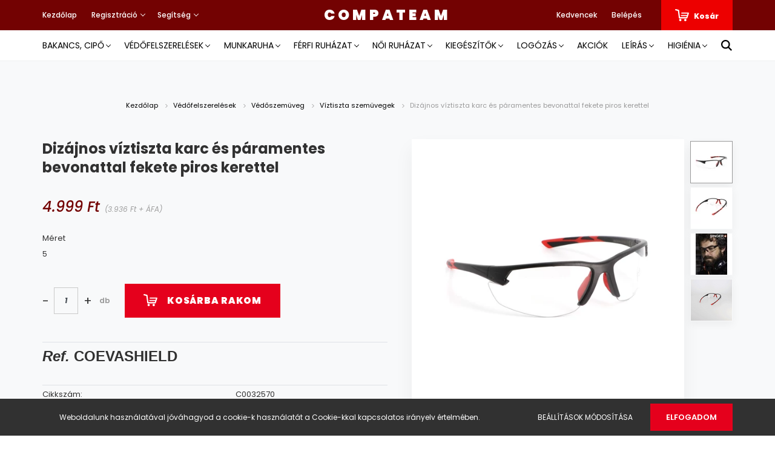

--- FILE ---
content_type: text/html; charset=UTF-8
request_url: https://compateam.hu/stylish-and-wrap-around-safety-spectacles-anti-scratch-k-and-anti-fog-n-25548
body_size: 29693
content:
<!DOCTYPE html>
<html lang="hu" dir="ltr">
<head>
    <title>Dizájnos víztiszta karc és páramentes bevonattal fekete piros kerettel</title>
    <meta charset="utf-8">
    <meta name="description" content="Dizájnos víztiszta karc és páramentes bevonattal fekete piros kerettel termékünk most 4.999 Ft-os áron elérhető. Vásároljon kényelmesen és biztonságosan webáruházunkból, akár percek alatt!">
    <meta name="robots" content="index, follow">
    <link rel="image_src" href="https://compateam.cdn.shoprenter.hu/custom/compateam/image/data//product/singer/EV/EVASHIELD_1.jpg.webp?lastmod=1711038090.1763560329">
    <meta property="og:title" content="Dizájnos víztiszta karc és páramentes bevonattal fekete piros kerettel" />
    <meta property="og:type" content="product" />
    <meta property="og:url" content="https://compateam.hu/stylish-and-wrap-around-safety-spectacles-anti-scratch-k-and-anti-fog-n-25548" />
    <meta property="og:image" content="https://compateam.cdn.shoprenter.hu/custom/compateam/image/cache/w1719h900q100//product/singer/EV/EVASHIELD_1.jpg.webp?lastmod=1711038090.1763560329" />
    <meta property="og:description" content="Ref.COEVASHIELD" />
    <link href="https://compateam.cdn.shoprenter.hu/custom/compateam/image/data/Fooldal_megjelenese/ceg_logo/48x48.png?lastmod=1732191883.1763560329" rel="icon" />
    <link href="https://compateam.cdn.shoprenter.hu/custom/compateam/image/data/Fooldal_megjelenese/ceg_logo/48x48.png?lastmod=1732191883.1763560329" rel="apple-touch-icon" />
    <base href="https://compateam.hu:443" />
    <meta name="google-site-verification" content="UQxbKBneG9w8MSYC_AtNoIgzsNnzW1xRHQVpfO9ilIY" />
<meta name="google-site-verification" content="MtUnRSwYmmaRh14hWd4df3FteQtLW9NPijUVpk1W_lQ" />
<meta name="google-site-verification" content="wEc7NMDTOy7nniZWEz_q8Ygu-dImvoiUqPa0Z_G_Wf4" />
<meta name="google-site-verification" content="1EIipeQ3rU1tZZPdJTyQhhtpdBjGjjzQWIO0YA8QA3k" />

    <meta name="viewport" content="width=device-width, initial-scale=1.0, maximum-scale=1.0, user-scalable=0" />
            <link href="https://compateam.hu/stylish-and-wrap-around-safety-spectacles-anti-scratch-k-and-anti-fog-n-25548" rel="canonical">
    
            
                    
                <link href="https://fonts.googleapis.com/css?family=Poppins:400,400i,500,500i,600,600i,700,700i,800,800i,900,900i&display=swap&subset=latin-ext" rel="stylesheet">
            <link rel="stylesheet" href="https://compateam.cdn.shoprenter.hu/web/compiled/css/fancybox2.css?v=1769069094" media="screen">
            <link rel="stylesheet" href="https://compateam.cdn.shoprenter.hu/custom/compateam/catalog/view/theme/amsterdam_global/style/1742311735.1576771974.1738492347.1722334812.css?v=null.1763560329" media="screen">
            <link rel="stylesheet" href="https://compateam.cdn.shoprenter.hu/custom/compateam/catalog/view/theme/amsterdam_global/stylesheet/stylesheet.css?v=1722334812" media="screen">
        <script>
        window.nonProductQuality = 100;
    </script>
    <script src="//ajax.googleapis.com/ajax/libs/jquery/1.10.2/jquery.min.js"></script>
    <script>window.jQuery || document.write('<script src="https://compateam.cdn.shoprenter.hu/catalog/view/javascript/jquery/jquery-1.10.2.min.js?v=1484139539"><\/script>');</script>
    <script type="text/javascript" src="//cdn.jsdelivr.net/npm/slick-carousel@1.8.1/slick/slick.min.js"></script>

            
    

    <!--Header JavaScript codes--><script src="https://compateam.cdn.shoprenter.hu/web/compiled/js/countdown.js?v=1769069092"></script><script src="https://compateam.cdn.shoprenter.hu/web/compiled/js/base.js?v=1769069092"></script><script src="https://compateam.cdn.shoprenter.hu/web/compiled/js/fancybox2.js?v=1769069092"></script><script src="https://compateam.cdn.shoprenter.hu/web/compiled/js/before_starter2_head.js?v=1769069092"></script><script src="https://compateam.cdn.shoprenter.hu/web/compiled/js/before_starter2_productpage.js?v=1769069092"></script><script src="https://compateam.cdn.shoprenter.hu/web/compiled/js/productreview.js?v=1769069092"></script><script src="https://compateam.cdn.shoprenter.hu/web/compiled/js/nanobar.js?v=1769069092"></script><!--Header jQuery onLoad scripts--><script>window.countdownFormat='%D:%H:%M:%S';var BASEURL='https://compateam.hu';Currency={"symbol_left":"","symbol_right":" Ft","decimal_place":0,"decimal_point":",","thousand_point":".","currency":"HUF","value":1};var ShopRenter=ShopRenter||{};ShopRenter.product={"id":25548,"sku":"C0032570","currency":"HUF","unitName":"db","price":4998.7200000000003,"name":"Diz\u00e1jnos v\u00edztiszta karc \u00e9s p\u00e1ramentes bevonattal fekete piros kerettel","brand":"Singer Safety","currentVariant":{"M\u00e9ret":"5"},"parent":{"id":25548,"sku":"C0032570","unitName":"db","price":4998.7200000000003,"name":"Diz\u00e1jnos v\u00edztiszta karc \u00e9s p\u00e1ramentes bevonattal fekete piros kerettel"}};$(document).ready(function(){$('.fancybox').fancybox({maxWidth:820,maxHeight:650,afterLoad:function(){wrapCSS=$(this.element).data('fancybox-wrapcss');if(wrapCSS){$('.fancybox-wrap').addClass(wrapCSS);}},helpers:{thumbs:{width:50,height:50}}});$('.fancybox-inline').fancybox({maxWidth:820,maxHeight:650,type:'inline'});});$(window).load(function(){});</script><!--Custom header scripts--><script>$(function(){var domain='https://singerworkwear.hu';if(window.location.hostname!=='compateam.hu'){domain='https://singerworkwear.com';}
document.querySelectorAll('.singer a').forEach(function(a){var href=a.href;if(href.indexOf(window.location.hostname)!==-1){a.href=domain+a.pathname;}});});</script><script src="https://unpkg.com/@popperjs/core@2"></script><script src="https://unpkg.com/tippy.js@6"></script><script src="https://cdn.jsdelivr.net/gh/davidshimjs/qrcodejs/qrcode.min.js"></script><script>function _createForOfIteratorHelper(o,allowArrayLike){var it=typeof Symbol!=="undefined"&&o[Symbol.iterator]||o["@@iterator"];if(!it){if(Array.isArray(o)||(it=_unsupportedIterableToArray(o))||allowArrayLike&&o&&typeof o.length==="number"){if(it)o=it;var i=0;var F=function F(){};return{s:F,n:function n(){if(i>=o.length)return{done:true};return{done:false,value:o[i++]};},e:function e(_e){throw _e;},f:F};}throw new TypeError("Invalid attempt to iterate non-iterable instance.\nIn order to be iterable, non-array objects must have a [Symbol.iterator]() method.");}var normalCompletion=true,didErr=false,err;return{s:function s(){it=it.call(o);},n:function n(){var step=it.next();normalCompletion=step.done;return step;},e:function e(_e2){didErr=true;err=_e2;},f:function f(){try{if(!normalCompletion&&it.return!=null)it.return();}finally{if(didErr)throw err;}}};}
function _unsupportedIterableToArray(o,minLen){if(!o)return;if(typeof o==="string")return _arrayLikeToArray(o,minLen);var n=Object.prototype.toString.call(o).slice(8,-1);if(n==="Object"&&o.constructor)n=o.constructor.name;if(n==="Map"||n==="Set")return Array.from(o);if(n==="Arguments"||/^(?:Ui|I)nt(?:8|16|32)(?:Clamped)?Array$/.test(n))return _arrayLikeToArray(o,minLen);}
function _arrayLikeToArray(arr,len){if(len==null||len>arr.length)len=arr.length;for(var i=0,arr2=new Array(len);i<len;i++){arr2[i]=arr[i];}return arr2;}
document.addEventListener('DOMContentLoaded',function(){if(!document.getElementById('m-product')){return;}
window.mShowTab=function(group,label,tabId){document.querySelectorAll(group+' li').forEach(function(e){return e.classList.remove('m-tab-active');});document.querySelectorAll(group+' .m-tab').forEach(function(e){return e.classList.remove('m-tab-active');});label.classList.add('m-tab-active');document.querySelector(tabId).classList.add('m-tab-active');};tippy('[data-tooltip]',{content:function content(ref){return ref.nextElementSibling.innerHTML;},allowHTML:true,animation:false});var usersTabLabel=document.getElementById('m-tab-users-label');if(usersTabLabel){mShowTab('#m-tabs-0',usersTabLabel,'#m-tab-users');}else{for(var i=0;i<2;i++){var e=document.querySelector("#m-tabs-".concat(i," > ol li"));e.classList.add('m-tab-active');e.click();}}
setTimeout(function(){var mTabs1First=document.querySelector('#m-tabs-1 ol li');if(mTabs1First){mTabs1First.onclick();}});new QRCode(document.getElementById('m-qr'),{text:window.location.href,width:184,height:184});var sequence=JSON.parse(document.getElementById('sequence').textContent);var colorLabel=document.querySelector('h6.product-attribute-name');if(colorLabel!==null){colorLabel.innerHTML+=": ".concat(sequence.code_text);}else{console.error('No color label');}
var widget=document.createElement('div');widget.id='m-3d-widget';var html='<div id="m-3d-images">';var _iterator=_createForOfIteratorHelper(sequence.sequence),_step;try{for(_iterator.s();!(_step=_iterator.n()).done;){var img=_step.value;html+="<a class=\"fancy-3d-image\" href=\"/custom/mascotshop/image/data/product/Mascot/".concat(img.src,"\">\n                <img src=\"/custom/mascotshop/image/data/product/Mascot/").concat(img.src,"\">\n              </a>");}}catch(err){_iterator.e(err);}finally{_iterator.f();}
html+="</div>\n            <div id=\"m-3d-controls\">\n                <div id=\"m-3d-prev\">\n                    <i class=\"fa-solid fa-arrow-left\"></i>\n                </div>\n                <div id=\"m-3d-next\">\n                    <i class=\"fa-solid fa-arrow-right\"></i>\n                </div>\n                <div id=\"m-3d-play\">\n                    <i class=\"fa-solid fa-play\"></i>\n                </div>\n            </div>\n        ";widget.innerHTML=html;setTimeout(function(){var imgPtr=0;var images=Array.from(document.querySelectorAll('#m-3d-images img'));if(images.length===0){console.error('No 3d gallery');return;}
images[imgPtr].style.display='block';var showNext=function showNext(){images[imgPtr].style.display=null;imgPtr=imgPtr-1;if(imgPtr<0){imgPtr=images.length-1;}
images[imgPtr].style.display='block';};document.querySelector('#m-3d-next').onclick=function(){return showNext();};document.querySelector('#m-3d-prev').onclick=function(){images[imgPtr].style.display=null;imgPtr=(imgPtr+1)%images.length;images[imgPtr].style.display='block';};var playing=false;var playerId=null;var playIcon=document.querySelector('#m-3d-play i');document.querySelector('#m-3d-play').onclick=function(){if(!playing){playing=true;showNext();playIcon.classList.remove('fa-play');playIcon.classList.add('fa-pause');playerId=setInterval(function(){return showNext();},150);}else{playing=false;playIcon.classList.remove('fa-pause');playIcon.classList.add('fa-play');clearInterval(playerId);playerId=null;}};});var productImageContainer=document.querySelector('.product-image-main');if(productImageContainer!==null){productImageContainer.append(widget);}else{console.error('No product image container');}
var imageArea=document.querySelector('#product-image-link');var oldProductImages=document.querySelectorAll('.product-image-outer img');var widgetBtn=document.createElement('div');widgetBtn.className='product-image-outer';widgetBtn.innerHTML='<img id="m-3d-widget-btn" src="/custom/mascotshop/image/data/product/Mascot_static/3d.png">';widgetBtn.onclick=function(){var img=document.querySelector('#m-3d-widget-btn');img.classList.add('thumb-active');imageArea.style.display='none';widget.style.display='block';oldProductImages.forEach(function(e){e.classList.remove('thumb-active');e.onclick=function(){imageArea.style.display='inline';widget.style.display='none';img.classList.remove('thumb-active');};});};var productImages=document.querySelector('.product-images');if(productImages!==null){if(sequence.sequence.length>1){productImages.prepend(widgetBtn);}}else{console.error('No product images container');}
$('.fancy-product-image').fancybox();$('.fancy-3d-image').fancybox();});</script><script>document.addEventListener('DOMContentLoaded',function(){setTimeout(function(){var imgArray=document.querySelectorAll('img[src="https://www.mascotworkwear.com/en/-/media/1FF48F4411444811B12C9DAA8DCD4763.ashx"]');imgArray.forEach(function(img){img.src='https://compateam.hu/custom/compateam/image/data/product/szinek/colour-circle.svg';});});});</script><script>$(function(){var domain='https://singerworkwear.hu';if(window.location.hostname!=='compateam.hu'){domain='https://singerworkwear.com';}
document.querySelectorAll('.singer a').forEach(function(a){var href=a.href;if(href.indexOf(window.location.hostname)!==-1){a.href=domain+a.pathname;}});});</script><script>window.dataLayer=window.dataLayer||[];function gtag(){dataLayer.push(arguments)};var ShopRenter=ShopRenter||{};ShopRenter.config=ShopRenter.config||{};ShopRenter.config.googleConsentModeDefaultValue="denied";</script><script type="text/javascript"src="https://compateam.cdn.shoprenter.hu/web/compiled/js/vue/googleConsentMode.bundle.js?v=1769069090"></script><!--Global site tag(gtag.js)--><script async src="https://www.googletagmanager.com/gtag/js?id=G-GKJ98RLNCT"></script><script>window.dataLayer=window.dataLayer||[];function gtag(){dataLayer.push(arguments);}
gtag('js',new Date());gtag('config','G-GKJ98RLNCT');</script><script type="text/javascript"src="https://compateam.cdn.shoprenter.hu/web/compiled/js/vue/GA4EventSender.bundle.js?v=1769069090"></script><script src="https://compateam.cdn.shoprenter.hu/web/compiled/js/vue/manifest.bundle.js?v=1769069090"></script><script>var ShopRenter=ShopRenter||{};ShopRenter.onCartUpdate=function(callable){document.addEventListener('cartChanged',callable)};ShopRenter.onItemAdd=function(callable){document.addEventListener('AddToCart',callable)};ShopRenter.onItemDelete=function(callable){document.addEventListener('deleteCart',callable)};ShopRenter.onSearchResultViewed=function(callable){document.addEventListener('AuroraSearchResultViewed',callable)};ShopRenter.onSubscribedForNewsletter=function(callable){document.addEventListener('AuroraSubscribedForNewsletter',callable)};ShopRenter.onCheckoutInitiated=function(callable){document.addEventListener('AuroraCheckoutInitiated',callable)};ShopRenter.onCheckoutShippingInfoAdded=function(callable){document.addEventListener('AuroraCheckoutShippingInfoAdded',callable)};ShopRenter.onCheckoutPaymentInfoAdded=function(callable){document.addEventListener('AuroraCheckoutPaymentInfoAdded',callable)};ShopRenter.onCheckoutOrderConfirmed=function(callable){document.addEventListener('AuroraCheckoutOrderConfirmed',callable)};ShopRenter.onCheckoutOrderPaid=function(callable){document.addEventListener('AuroraOrderPaid',callable)};ShopRenter.onCheckoutOrderPaidUnsuccessful=function(callable){document.addEventListener('AuroraOrderPaidUnsuccessful',callable)};ShopRenter.onProductPageViewed=function(callable){document.addEventListener('AuroraProductPageViewed',callable)};ShopRenter.onMarketingConsentChanged=function(callable){document.addEventListener('AuroraMarketingConsentChanged',callable)};ShopRenter.onCustomerRegistered=function(callable){document.addEventListener('AuroraCustomerRegistered',callable)};ShopRenter.onCustomerLoggedIn=function(callable){document.addEventListener('AuroraCustomerLoggedIn',callable)};ShopRenter.onCustomerUpdated=function(callable){document.addEventListener('AuroraCustomerUpdated',callable)};ShopRenter.onCartPageViewed=function(callable){document.addEventListener('AuroraCartPageViewed',callable)};ShopRenter.customer={"userId":0,"userClientIP":"18.221.121.62","userGroupId":8,"customerGroupTaxMode":"gross","customerGroupPriceMode":"gross_net_tax","email":"","phoneNumber":"","name":{"firstName":"","lastName":""}};ShopRenter.theme={"name":"amsterdam_global","family":"amsterdam","parent":""};ShopRenter.shop={"name":"compateam","locale":"hu","currency":{"code":"HUF","rate":1},"domain":"compateam.myshoprenter.hu"};ShopRenter.page={"route":"product\/product","queryString":"stylish-and-wrap-around-safety-spectacles-anti-scratch-k-and-anti-fog-n-25548"};ShopRenter.formSubmit=function(form,callback){callback();};let loadedAsyncScriptCount=0;function asyncScriptLoaded(position){loadedAsyncScriptCount++;if(position==='body'){if(document.querySelectorAll('.async-script-tag').length===loadedAsyncScriptCount){if(/complete|interactive|loaded/.test(document.readyState)){document.dispatchEvent(new CustomEvent('asyncScriptsLoaded',{}));}else{document.addEventListener('DOMContentLoaded',()=>{document.dispatchEvent(new CustomEvent('asyncScriptsLoaded',{}));});}}}}</script><script type="text/javascript"src="https://compateam.cdn.shoprenter.hu/web/compiled/js/vue/customerEventDispatcher.bundle.js?v=1769069090"></script>	
	<!-- load everything for custom modules -->
	<div id="section-product_card_attribute_picture_customizer" class="section-wrapper ">
    
    <script>
	var productCardAttributePictureCustomizerData = [
								
				[
					1,8,8,80
				]
									,
							
						
				[
					9,60,12,50
				]
							
						];
</script>
</div>
	<script>
	
		var attributeSnapshotRedesign = function()
		{
			//DEFINED OUTSIDE
			var moduleData = productCardAttributePictureCustomizerData;
			if (moduleData.length === 0) return;
			
			var attributeContainers = $('.snapshot-list-item.snapshot-list-attributes');
			
			for (var i=0;i<attributeContainers.length;i++)
			{
				var currentAttributeContainer = attributeContainers.eq(i);
				currentAttributeContainer.addClass('im-attribute-container-redesign');
				
				var attributes = currentAttributeContainer.find('.snapshot-attribute');
				attributes.addClass('im-attribute-element-redesign');
				
				currentAttributeContainer.append(attributes);
				
				currentAttributeContainer.find('.snapshot-list-attributes-inner').remove();
				
				var intervalData = [];
				
				for (var j=0;j<moduleData.length;j++)
				{
					intervalData.push( moduleData[j] );
				}
				
				var attributeNumber = attributes.length;
				var attributesPerRow = 0;
				var maxWidthPerPicture = 0;
				
				for (var j=0;j<intervalData.length;j++)
				{
					var currentInterval = intervalData[j];
					
					if ( (attributeNumber >= currentInterval[0]) && (attributeNumber <= currentInterval[1]) )
					{
						attributesPerRow = currentInterval[2];
						maxWidthPerPicture = currentInterval[3];
						break;
					}
				}
				
				if (attributesPerRow === 0)
				{
					if (attributeNumber < intervalData[0][0])
					{
						attributesPerRow = intervalData[0][2];
						maxWidthPerPicture = intervalData[0][3];
					}
					else if (attributeNumber > intervalData[intervalData.length-1][0]) 
					{
						attributesPerRow = intervalData[intervalData.length-1][2];
						maxWidthPerPicture = intervalData[intervalData.length-1][3];
					}
				}
				
				//we have enough data, time to size the elements
				var flexElementCSS = 'width:' + (100/attributesPerRow) + '%;';
				attributes.attr("style","height:initial;margin:initial;"+flexElementCSS);
				
				var flexElementImageCSS = 'max-width:' + maxWidthPerPicture + "px;";
				attributes.find('img').attr("style",flexElementImageCSS);
				
				attributes.find('a').attr("style","width:initial");
			}
		};
		
		$( window ).on("load",attributeSnapshotRedesign);
		
		var linkChangerGlobal = function()
		{
			if($('html').attr('lang') == 'sk' || $('html').attr('lang') == 'hu' || $('html').attr('lang') == 'ro')
				$('#m-show-size-chart[href="/custom/mascotshop/image/data/product/Mascot_static//size_chart_hu.pdf"]').attr('href','/custom/mascotshop/image/data/product/Mascot_static/size_chart_hu.pdf');
			if($('html').attr('lang') == 'en')
				$('#m-show-size-chart[href="/custom/mascotshop/image/data/product/Mascot_static//size_chart_hu.pdf"]').attr('href','/custom/compateam/image/data/product/Mascot_static/size_chart_en.pdf');
		}
	
		$( window ).on("load",linkChangerGlobal);
		
	</script>
	
</head>

<body id="body" class="page-body product-page-body amsterdam_global-body" role="document">

                    

<!-- cached --><div class="Fixed nanobar bg-dark js-nanobar-first-login">
    <div class="container nanobar-container">
        <div class="row flex-column flex-sm-row">
            <div class="col-12 col-sm-8 nanobar-text-cookies align-self-center">
                Weboldalunk használatával jóváhagyod a cookie-k használatát a Cookie-kkal kapcsolatos irányelv értelmében.
            </div>
            <div class="col-12 col-sm-4 nanobar-buttons mt-3 m-sm-0 text-center text-sm-right">
                <a href="" class="btn btn-link nanobar-settings-button js-nanobar-settings-button">
                    Beállítások módosítása
                </a>
                <a href="" class="btn btn-primary nanobar-btn js-nanobar-close-cookies" data-button-save-text="Beállítások mentése">
                    Elfogadom
                </a>
            </div>
        </div>
        <div class="nanobar-cookies js-nanobar-cookies flex-column flex-sm-row text-left pt-3 mt-3" style="display: none;">
            <div class="form-check pt-2 pb-2 pr-2 mb-0">
                <input class="form-check-input" type="checkbox" name="required_cookies" disabled checked />
                <label class="form-check-label text-white">
                    Szükséges cookie-k
                    <div class="cookies-help-text text-muted">
                        Ezek a cookie-k segítenek abban, hogy a webáruház használható és működőképes legyen.
                    </div>
                </label>
            </div>
            <div class="form-check pt-2 pb-2 pr-2 mb-0">
                <input class="form-check-input js-nanobar-marketing-cookies" type="checkbox" name="marketing_cookies"
                         checked />
                <label class="form-check-label">
                    Marketing cookie-k
                    <div class="cookies-help-text text-muted">
                        Ezeket a cookie-k segítenek abban, hogy az Ön érdeklődési körének megfelelő reklámokat és termékeket jelenítsük meg a webáruházban.
                    </div>
                </label>
            </div>
        </div>
    </div>
</div>

<script>
    (function ($) {
        $(document).ready(function () {
            new AuroraNanobar.FirstLogNanobarCheckbox(jQuery('.js-nanobar-first-login'), 'bottom');
        });
    })(jQuery);
</script>
<!-- /cached -->

                <!-- page-wrap -->

                <div class="page-wrap">
                            
    <header class="d-none d-lg-block">
                    <nav class="navbar header-navbar p-0">
                <div class="container">
                    <div class="row no-gutters w-100">
                        <div class="col-lg-5">
                            <div class="d-flex align-items-center h-100">
                                <!-- cached -->
    <ul class="nav headermenu-list">
                    <li class="nav-item header-font-color">
                <a class="nav-link" href="https://compateam.hu"
                    target="_self"
                                        title="Kezdőlap"
                >
                    Kezdőlap
                </a>
                            </li>
                    <li class="nav-item dropdown header-font-color">
                <a class="nav-link" href="https://compateam.hu"
                    target="_self"
                     class="dropdown-toggle disabled"                    title="Regisztráció"
                >
                    Regisztráció
                </a>
                                    <ul class="dropdown-hover-menu">
                                                    <li class="dropdown-item">
                                <a href="https://compateam.com/customer/register" title="EN - Registration" target="_self">
                                    EN - Registration
                                </a>
                            </li>
                                                    <li class="dropdown-item">
                                <a href="https://hdlp.ro/customer/register" title="RO - Inscrie-te" target="_self">
                                    RO - Inscrie-te
                                </a>
                            </li>
                                                    <li class="dropdown-item">
                                <a href="https://compateam.sk/customer/register" title="SK - zaregistrovať" target="_self">
                                    SK - zaregistrovať
                                </a>
                            </li>
                                                    <li class="dropdown-item">
                                <a href="https://compateam.hu/customer/register" title="HU - Regisztráció" target="_self">
                                    HU - Regisztráció
                                </a>
                            </li>
                                            </ul>
                            </li>
                    <li class="nav-item dropdown header-font-color">
                <a class="nav-link" href="https://compateam.hu"
                    target="_self"
                     class="dropdown-toggle disabled"                    title="Segítség"
                >
                    Segítség
                </a>
                                    <ul class="dropdown-hover-menu">
                                                    <li class="dropdown-item">
                                <a href="https://compateam.hu/fizetes-szallitas-34" title="Fizetés, szállítás" target="_self">
                                    Fizetés, szállítás
                                </a>
                            </li>
                                                    <li class="dropdown-item">
                                <a href="https://compateam.hu/gyakran-ismetelt-kerdesek-36" title="Gyakran feltett kérdések" target="_self">
                                    Gyakran feltett kérdések
                                </a>
                            </li>
                                                    <li class="dropdown-item">
                                <a href="https://compateam.hu/-61" title="Viszonteladók" target="_self">
                                    Viszonteladók
                                </a>
                            </li>
                                                    <li class="dropdown-item">
                                <a href="https://compateam.hu/index.php?route=information/sitemap" title="Oldaltérkép" target="_self">
                                    Oldaltérkép
                                </a>
                            </li>
                                                    <li class="dropdown-item">
                                <a href="https://compateam.hu/meretek" title="Méretek" target="_self">
                                    Méretek
                                </a>
                            </li>
                                                    <li class="dropdown-item">
                                <a href="https://compateam.hu/index.php?route=product/list&amp;special=1" title="Akciós termékek" target="_self">
                                    Akciós termékek
                                </a>
                            </li>
                                                    <li class="dropdown-item">
                                <a href="https://compateam.hu/cserecsomag-11162" title="HU - Cserecsomag" target="_self">
                                    HU - Cserecsomag
                                </a>
                            </li>
                                            </ul>
                            </li>
            </ul>
    <!-- /cached -->
                            </div>
                        </div>
                        <div class="col-lg-2">
                            <div class="d-flex-center h-100 p-1">
                                <!-- cached -->
    <a class="navbar-brand mr-auto ml-auto" href="/">COMPATEAM</a>
<!-- /cached -->
                            </div>
                        </div>
                        <div class="col-lg-5">
                            <div class="d-flex justify-content-end align-items-center h-100">
                                <hx:include src="/_fragment?_path=_format%3Dhtml%26_locale%3Den%26_controller%3Dmodule%252Fwishlist&amp;_hash=BxLVP02A4e37ajLZNn5P4a6EbBqVHGdi9ezgAUccPqw%3D"></hx:include>
                                <!-- cached -->
    <ul class="nav login-list">
                    <li class="nav-item header-font-color">
                <a class="nav-link" href="index.php?route=account/login" title="Belépés">
                    Belépés
                </a>
            </li>
            </ul>
<!-- /cached -->
                                <div id="js-cart">
                                    <hx:include src="/_fragment?_path=_format%3Dhtml%26_locale%3Den%26_controller%3Dmodule%252Fcart&amp;_hash=1J0Yf2IA8gHfZGI1MwLsNoNnwjPiQOLGtB2z6IKcME4%3D"></hx:include>
                                </div>
                            </div>
                        </div>
                    </div>
                </div>
            </nav>
            <div class="header-bottom sticky-head">
                <div class="container">
                    <nav class="navbar header-category-navbar">
                        


                    
            <div id="module_category_wrapper" class="module-category-wrapper">
    
    <div id="category" class="module content-module header-position category-module" >
                                    <div class="module-head">
                                <h3 class="module-head-title">Kategóriák / Termékek</h3>
                    </div>
                            <div class="module-body">
                        <div id="category-nav">
            


<ul class="nav nav-fill category category-menu sf-menu sf-horizontal cached">
    <li id="cat_138" class="nav-item item category-list module-list parent even dropDownParent align-1">
    <a href="https://compateam.hu/bakancs-cipo" class="nav-link">
        Bakancs, Cipő
    </a>
    <div class="children js-subtree-dropdown subtree-dropdown">
        <div style="width: 1200px; height: 150px" class="subtree-dropdown-inner p-4">
            <div class="container">
	<div class="row custom-dropdown-menu">
		<div class="col">
			<h4><a href="https://compateam.hu/bakancs-cipo/munkavedelmi-bakancs">Munkavédelmi bakancs</a></h4>
		</div>

		<div class="col">
			<h4><a href="https://compateam.hu/bakancs-cipo/munkavedelmi-cipo">Munkavédelmi cipő</a></h4>
			<a href=""> </a>
		</div>

		<div class="col">
			<h4><a href="https://compateam.hu/bakancs-cipo/esd-vedocipok">ESD védőcipők</a></h4>
		</div>

		<div class="col">
			<h4><a href="https://compateam.hu/bakancs-cipo/noi-vedocipok">Női védőcipők</a></h4>
		</div>

		<div class="col">
			<h4><a href="https://compateam.hu/bakancs-cipo/markaink-833" style="color: #019ce1">Márkáink</a></h4>
		</div>
	</div>

	<div class="row custom-dropdown-menu">
		<div class="col">
			<h4><a href="https://compateam.hu/bakancs-cipo/specialis-vedobakancsok">Speciális védőbakancsok</a></h4>
		</div>

		<div class="col">
			<h4><a href="https://compateam.hu/bakancs-cipo/gumicsizma">Gumicsízma</a></h4>
		</div>

		<div class="col">
			<h4><a href="https://compateam.hu/bakancs-cipo/utcai-cipok">Utcai cipők</a></h4>
		</div>

		<div class="col">
			<h4><a href="https://compateam.hu/bakancs-cipo/munkavedelmi-szandal">Munkavédelmi szandál</a></h4>
		</div>

		<div class="col">
			<h4><a href="https://compateam.hu/bakancs-cipo/kiegeszitok-160">Kiegészítők</a></h4>
		</div>
	</div>

	<div class="row custom-dropdown-menu">
		<div class="col">
			<h4><a href="https://compateam.hu/bakancs-cipo/szakacs-es-higenias-papucs-cipo">Szakács és higiéniás papucs, cipő</a></h4>
			<a href=""> </a>
		</div>

		<div class="col">
			<h4> </h4>
			<a href=""> </a>
		</div>

		<div class="col">
			<h4> </h4>
		</div>

		<div class="col">
			<h4> </h4>
		</div>

		<div class="col">
			<h4> </h4>
		</div>
	</div>
</div>
        </div>
    </div>
</li><li id="cat_139" class="nav-item item category-list module-list parent odd dropDownParent align-1">
    <a href="https://compateam.hu/vedofelszerelesek" class="nav-link">
        Védőfelszerelések
    </a>
    <div class="children js-subtree-dropdown subtree-dropdown">
        <div style="width: 1200px; height: 160px" class="subtree-dropdown-inner p-4">
            <div class="container">
	<div class="row custom-dropdown-menu">
		<div class="col">
			<h4><a href="https://compateam.hu/vedofelszerelesek/elsosegely-termekek">Elsősegély termékek</a></h4>
		</div>

		<div class="col">
			<h4><a href="https://compateam.hu/vedofelszerelesek/tuzolto-eszkozok">Tűzoltó eszközök</a></h4>
		</div>

		<div class="col">
			<h4><a href="https://compateam.hu/vedofelszerelesek/eldobhato-ruhazat">Eldobható ruházat</a></h4>
		</div>

		<div class="col">
			<h4><a href="https://compateam.hu/vedofelszerelesek/fuldugo-fultok">Füldugó, fültok</a></h4>
		</div>

		<div class="col">
			<h4> </h4>
		</div>
	</div>

	<div class="row custom-dropdown-menu">
		<div class="col">
			<h4><a href="https://compateam.hu/vedofelszerelesek/maszkok-felalarcok">Maszkok, félálarcok</a></h4>
		</div>

		<div class="col">
			<h4><a href="https://compateam.hu/vedofelszerelesek/vedokesztyu">Védőkesztyű</a></h4>
			<a href=""> </a>
		</div>

		<div class="col">
			<h4><a href="https://compateam.hu/vedofelszerelesek/vedosisak">Védősisak</a></h4>
		</div>

		<div class="col">
			<h4><a href="https://compateam.hu/vedofelszerelesek/vedoszemuveg">Védőszemüveg</a></h4>
		</div>

		<div class="col">
			<h4><a href="https://compateam.hu/vedofelszerelesek/zuhanasgatlas">Zuhanásgátlás</a></h4>
		</div>
	</div>

	<div class="row custom-dropdown-menu">
		<div class="col">
			<h4><a href="http://compateam.hu/vedofelszerelesek/covid-20-226">Covid - 19</a></h4>
		</div>
	</div>
</div>
        </div>
    </div>
</li><li id="cat_140" class="nav-item item category-list module-list parent even dropDownParent align-1">
    <a href="https://compateam.hu/munkaruha" class="nav-link">
        Munkaruha
    </a>
    <div class="children js-subtree-dropdown subtree-dropdown">
        <div style="width: 1200px; height: 190px" class="subtree-dropdown-inner p-4">
            <div class="container">
	<div class="row custom-dropdown-menu">
		<div class="col">
			<h4><a href="https://compateam.hu/munkaruha/rovid-nadrag">Rövidnadrág</a></h4>
		</div>

		<div class="col">
			<h4><a href="https://compateam.hu/munkaruha/derekas-nadrag">Derekas nadrág</a></h4>
			<a href=""> </a>
		</div>

		<div class="col">
			<h4><a href="https://compateam.hu/munkaruha/kantaros-nadrag">Kantáros nadrág</a></h4>
		</div>

		<div class="col">
			<h4><a href="https://compateam.hu/munkaruha/munkadzseki">Munkadzseki, kabát</a></h4>
		</div>

		<div class="col">
			<h4><a href="https://compateam.hu/munkaruha/munkaruha-csaladok" style="color: #019ce1">Munkaruha családok</a></h4>
		</div>
	</div>

	<div class="row custom-dropdown-menu">
		<div class="col">
			<h4><a href="https://compateam.hu/munkaruha/telikabat-342">Télikabát</a></h4>
		</div>

		<div class="col">
			<h4><a href="https://compateam.hu/munkaruha/jollathatosagi-ruhazat">Jól láthatósági ruházat</a></h4>
			<a href=""> </a>
		</div>

		<div class="col">
			<h4><a href="https://compateam.hu/munkaruha/leveheto-szaru-nadrag">Levehető szárú nadrág</a></h4>
		</div>

		<div class="col">
			<h4><a href="https://compateam.hu/munkaruha/esoruhazat">Esőruházat</a></h4>
		</div>

		<div class="col">
			<h4><a href="https://compateam.hu/munkaruha/uzleti-irodai-viselet" style="color: #fd9b05">Üzleti, irodai viselet</a></h4>
		</div>
	</div>

	<div class="row custom-dropdown-menu">
		<div class="col">
			<h4><a href="https://compateam.hu/munkaruha/ferfi-vizallo-paraatereszto-kabat-es-dzseki-357">Férfi vízálló - páraáteresztő kabát és dzseki</a></h4>
		</div>

		<div class="col">
			<h4><a href="https://compateam.hu/munkaruha/szakacs-es-hentes-ruhazat">Szakács, hentes ruházat</a></h4>
			<a href=""> </a>
		</div>

		<div class="col">
			<h4><a href="https://compateam.hu/munkaruha/teli-belelt-munkaruha">Téli bélelt munkaruha</a></h4>
		</div>

		<div class="col">
			<h4><a href="https://compateam.hu/munkaruha/multinorm-es-specialis-munkaruhazat">Multinorm és speciális munkaruházat</a></h4>
		</div>

		<div class="col">
			<h4><a href="https://compateam.hu/munkaruha/munkaruha-kiegeszitok">Munkaruha kiegészítők</a></h4>
		</div>
	</div>
</div>
        </div>
    </div>
</li><li id="cat_141" class="nav-item item category-list module-list parent odd dropDownParent align-1">
    <a href="https://compateam.hu/ferfi-ruhazat" class="nav-link">
        Férfi ruházat
    </a>
    <div class="children js-subtree-dropdown subtree-dropdown">
        <div style="width: 1200px; height: 125px" class="subtree-dropdown-inner p-4">
            <div class="container">
	<div class="row custom-dropdown-menu">
		<div class="col">
			<h4><a href="https://compateam.hu/ferfi-ruhazat/alaoltozo-fehernemu">Aláöltözet, fehérnemű</a></h4>
		</div>

		<div class="col">
			<h4><a href="https://compateam.hu/ferfi-ruhazat/uniszex-polo">Uniszex póló</a></h4>
		</div>

		<div class="col"><a href=""> </a>

			<h4><a href="https://compateam.hu/ferfi-ruhazat/galleros-polo">Galléros póló</a></h4>
		</div>

		<div class="col"><a href=""> </a>

			<h4><a href="https://compateam.hu/ferfi-ruhazat/ferfi-ing-352">Férfi ing</a></h4>
		</div>

		<div class="col"><a href=""> </a>

			<h4><a href="https://compateam.hu/ferfi-ruhazat/uniszex-ferfi-pulover">Uniszex, férfi pulóver</a></h4>
		</div>
	</div>

	<div class="row custom-dropdown-menu">
		<div class="col">
			<h4><a href="https://compateam.hu//ferfi-ruhazat/polar-kabat-362">Polár kabát</a></h4>
		</div>

		<div class="col">
			<h4><a href="https://compateam.hu/ferfi-ruhazat/uniszex-ferfi-melleny">Uniszex, Férfi mellény</a></h4>
		</div>

		<div class="col">
			<h4><a href="https://compateam.hu/ferfi-ruhazat/ferfi-vizallo-paraatereszto-kabat-es-dzseki">Férfi vízálló - páraáteresztő kabát és dzseki</a></h4>
			<a href=""> </a>
		</div>

		<div class="col">
			<h4><a href="https://compateam.hu/ferfi-ruhazat/ferfi-telikabat">Férfi télikabát</a></h4>
		</div>

		<div class="col">
			<h4><a href="https://compateam.hu/ferfi-ruhazat/ferfi-utcai-nadrag">Férfi utcai nadrág</a></h4>
		</div>
	</div>
</div>
        </div>
    </div>
</li><li id="cat_142" class="nav-item item category-list module-list parent even dropDownParent align-1">
    <a href="https://compateam.hu/ruhazat-142" class="nav-link">
        Női ruházat
    </a>
    <div class="children js-subtree-dropdown subtree-dropdown">
        <div style="width: 1200px; height: 115px" class="subtree-dropdown-inner p-4">
            <div class="container">
  <div class="row custom-dropdown-menu">
		<div class="col">
			<h4><a href="https://compateam.hu/ruhazat-142/noi-munkaruha">Női munkaruha</a></h4>
		</div>

		<div class="col">
			<h4><a href="https://compateam.hu/ruhazat-142/noi-nadrag">Női nadrág</a></h4>
		</div>

		<div class="col">
			<h4><a href="https://compateam.hu/ruhazat-142/noi-polok">Női pólók</a></h4>
		</div>

		<div class="col">
			<h4><a href="https://compateam.hu/ruhazat-142/noi-bluzok-349">Női blúzok</a></h4>
		</div>

		<div class="col">
			<h4><a href="https://compateam.hu/ruhazat-142/noi-pulover">Női pulóver</a></h4>
		</div>
	</div>

	<div class="row custom-dropdown-menu">
		<div class="col">
			<h4><a href="https://compateam.hu/ruhazat-142/noi-melleny">Női mellény</a></h4>
		</div>

		<div class="col">
			<h4><a href="https://compateam.hu/ruhazat-142/noi-lelegzo-kabat-es-dzseki">Lélegző kabát és dzseki</a></h4>
		</div>

		<div class="col">
			<h4><a href="https://compateam.hu/ruhazat-142/noi-telikabat">Női télikabát</a></h4>
		</div>

		<div class="col">
			<h4> </h4>
		</div>

		<div class="col">
			<h4> </h4>
		</div>
  	</div>
</div>
        </div>
    </div>
</li><li id="cat_143" class="nav-item item category-list module-list parent odd dropDownParent align-1">
    <a href="https://compateam.hu/kiegeszitok" class="nav-link">
        Kiegészítők
    </a>
    <div class="children js-subtree-dropdown subtree-dropdown">
        <div style="width: 1200px; height: 115px" class="subtree-dropdown-inner p-4">
            <div class="container">
	<div class="row custom-dropdown-menu">
		<div class="col">
			<h4><a href="https://compateam.hu/kiegeszitok/lifestyle-225">Életmód</a></h4>
		</div>

		<div class="col">
			<h4><a href="https://compateam.hu/kiegeszitok-143/sal-kendo">Sál, kendő</a></h4>
		</div>

		<div class="col">
			<h4><a href="https://compateam.hu/kiegeszitok-143/baseball-sapka-teli-sapka">Baseball sapka, Téli sapka</a></h4>
			<a href=""> </a>
		</div>

		<div class="col">
			<h4><a href="https://compateam.hu/kiegeszitok-143/frottir-termekek">Frottír termékek</a></h4>
		</div>

		<div class="col">
			<h4><a href="https://compateam.hu/kiegeszitok-143/ov">Öv</a></h4>
		</div>
	</div>

	<div class="row custom-dropdown-menu">
		<div class="col">
			<h4><a href="https://compateam.hu/kiegeszitok-143/taska">Táska</a></h4>
		</div>

		<div class="col">
			<h4><a href="https://compateam.hu/kiegeszitok-143/terdparna">Térdpárna</a></h4>
		</div>

		<div class="col">
			<h4><a href="https://compateam.hu/kiegeszitok/zokni-361">Zokni</a></h4>
			<a href=""> </a>
		</div>

		<div class="col">
			<h4> </h4>
		</div>

		<div class="col">
			<h4> </h4>
		</div>
	</div>
</div>
        </div>
    </div>
</li><li id="cat_145" class="nav-item item category-list module-list even dropDownParent align-1">
    <a href="https://compateam.hu/logo" class="nav-link">
        Logózás
    </a>
    <div class="children js-subtree-dropdown subtree-dropdown">
        <div style="width: 1200px; height: 60px" class="subtree-dropdown-inner p-4">
            <div class="container">
	<div class="row custom-dropdown-menu">
		<div class="col">
			<div class="col">
				<div class="col">
					<div class="col">
						<h4 style="text-align: right;"><a href="https://compateam.hu/logo">Logózás, feliratozás</a></h4>
					</div>
				</div>
			</div>
		</div>
	</div>
</div>
        </div>
    </div>
</li><li id="cat_158" class="nav-item item category-list module-list odd">
    <a href="https://compateam.hu/akciok-158" class="nav-link">
        Akciók
    </a>
    </li><li id="cat_363" class="nav-item item category-list module-list parent even">
    <a href="https://compateam.hu/leiras-363" class="nav-link">
        Leírás
    </a>
            <ul class="nav flex-column children"><li id="cat_421" class="nav-item item category-list module-list even">
    <a href="https://compateam.hu/leiras-363/technologiak-421" class="nav-link">
        Technológiák
    </a>
    </li><li id="cat_422" class="nav-item item category-list module-list parent odd">
    <a href="https://compateam.hu/leiras-363/szabvanyok-422" class="nav-link">
        Szabványok
    </a>
            <ul class="nav flex-column children"><li id="cat_439" class="nav-item item category-list module-list even">
    <a href="https://compateam.hu/leiras-363/szabvanyok-422/altalanos-439" class="nav-link">
        Általános
    </a>
    </li><li id="cat_440" class="nav-item item category-list module-list odd">
    <a href="https://compateam.hu/leiras-363/szabvanyok-422/ppe-szabalyzat-440" class="nav-link">
        PPE szabályzat
    </a>
    </li><li id="cat_442" class="nav-item item category-list module-list even">
    <a href="https://compateam.hu/leiras-363/szabvanyok-422/szemuveg-es-arcvedelem-442" class="nav-link">
        Szemüveg-és arcvédelem
    </a>
    </li><li id="cat_444" class="nav-item item category-list module-list odd">
    <a href="https://compateam.hu/leiras-363/szabvanyok-422/sisakok-es-utesallo-sapka-444" class="nav-link">
        Sisakok és ütésálló sapka
    </a>
    </li><li id="cat_429" class="nav-item item category-list module-list parent even">
    <a href="https://compateam.hu/leiras-363/szabvanyok-422/cipo-429" class="nav-link">
        Cipő
    </a>
            <ul class="nav flex-column children"><li id="cat_432" class="nav-item item category-list module-list even">
    <a href="https://compateam.hu/leiras-363/szabvanyok-422/cipo-429/en-iso-20344-45-46-47-432" class="nav-link">
        EN ISO 20344 -45-46-47
    </a>
    </li><li id="cat_434" class="nav-item item category-list module-list odd">
    <a href="https://compateam.hu/leiras-363/szabvanyok-422/cipo-429/en-iec-61340-434" class="nav-link">
        EN IEC 61340
    </a>
    </li><li id="cat_437" class="nav-item item category-list module-list even">
    <a href="https://compateam.hu/leiras-363/szabvanyok-422/cipo-429/en-iso-20347-437" class="nav-link">
        EN ISO 20347
    </a>
    </li></ul>
    </li></ul>
    </li><li id="cat_425" class="nav-item item category-list module-list even">
    <a href="https://compateam.hu/leiras-363/alkalmazastipusok-425" class="nav-link">
        Alkalmazástípusok
    </a>
    </li><li id="cat_426" class="nav-item item category-list module-list odd">
    <a href="https://compateam.hu/leiras-363/szimbolumok-jelentese-426" class="nav-link">
        Szimbólumok jelentése
    </a>
    </li></ul>
    </li><li id="cat_830" class="nav-item item category-list module-list parent odd">
    <a href="https://compateam.hu/higienia-830" class="nav-link">
        Higiénia
    </a>
            <ul class="nav flex-column children"><li id="cat_862" class="nav-item item category-list module-list even">
    <a href="https://compateam.hu/higienia-830/padlotisztito-862" class="nav-link">
        Padlótisztító termékek
    </a>
    </li><li id="cat_867" class="nav-item item category-list module-list odd">
    <a href="https://compateam.hu/higienia-830/higienia-termekek-867" class="nav-link">
        Higiéniai termékek
    </a>
    </li><li id="cat_864" class="nav-item item category-list module-list even">
    <a href="https://compateam.hu/higienia-830/gasztronomia-864" class="nav-link">
        Gasztronómia termékek
    </a>
    </li><li id="cat_868" class="nav-item item category-list module-list odd">
    <a href="https://compateam.hu/higienia-830/specialis-termekek-868" class="nav-link">
        Speciális termékek
    </a>
    </li><li id="cat_870" class="nav-item item category-list module-list even">
    <a href="https://compateam.hu/higienia-830/keztorlok-toalettpapirok-870" class="nav-link">
        Kéztörlők, toalettpapírok
    </a>
    </li></ul>
    </li>
</ul>

<script>$(function(){$("ul.category").superfish({animation:{opacity:'show'},popUpSelector:"ul.category,ul.children,.js-subtree-dropdown",delay:100,speed:'fast',hoverClass:'js-sf-hover'});});</script>        </div>
            </div>
                                </div>
    
            </div>
    
                                                    
<div class="dropdown search-module">
    <input
        class="disableAutocomplete search-module-input"
        type="text"
        placeholder="keresés..."
        value=""
        id="filter_keyword" 
    />
    <button class="btn btn-link search-module-button">
        <svg width="18" height="18" viewBox="0 0 18 18" fill="none" xmlns="https://www.w3.org/2000/svg">
    <path d="M13.2094 11.6185C14.0951 10.4089 14.6249 8.92316 14.6249 7.31249C14.6249 3.28052 11.3444 0 7.31245 0C3.28048 0 0 3.28052 0 7.31249C0 11.3445 3.28052 14.625 7.31249 14.625C8.92316 14.625 10.409 14.0951 11.6186 13.2093L16.4092 17.9999L18 16.4091C18 16.4091 13.2094 11.6185 13.2094 11.6185ZM7.31249 12.375C4.52086 12.375 2.25001 10.1041 2.25001 7.31249C2.25001 4.52086 4.52086 2.25001 7.31249 2.25001C10.1041 2.25001 12.375 4.52086 12.375 7.31249C12.375 10.1041 10.1041 12.375 7.31249 12.375Z" fill="currentColor"/>
</svg>

    </button>

    <input type="hidden" id="filter_description" value="0"/>
    <input type="hidden" id="search_shopname" value="compateam"/>
    <div id="results" class="dropdown-menu search-results"></div>
</div>

<script type="text/javascript">$(document).ready(function(){var headerBottom=document.querySelector('.header-bottom');var searchInput=document.querySelector('.search-module-input');document.querySelector('.search-module-button').addEventListener('click',function(){if(headerBottom.classList.contains('active')){if(searchInput.value===''){headerBottom.classList.remove('active');}else{moduleSearch();}}else{searchInput.focus();headerBottom.classList.add('active');}});searchInput.addEventListener('keyup',function(event){if(event.keyCode===13){moduleSearch();}});searchInput.addEventListener('keyup',function(event){if(event.keyCode===27){headerBottom.classList.remove('active');}});});</script>


                                            </nav>
                </div>
            </div>
            </header>

    
            
            <main>
                            <section class="product-pathway-container">
        <div class="container">
                    <nav aria-label="breadcrumb">
        <ol class="breadcrumb" itemscope itemtype="https://schema.org/BreadcrumbList">
                            <li class="breadcrumb-item"  itemprop="itemListElement" itemscope itemtype="https://schema.org/ListItem">
                                            <a itemprop="item" href="https://compateam.hu">
                            <span itemprop="name">Kezdőlap</span>
                        </a>
                        <svg xmlns="https://www.w3.org/2000/svg" class="icon-arrow icon-arrow-right" viewBox="0 0 34 34" width="6" height="6">
<path fill="currentColor" d="M24.6 34.1c-0.5 0-1-0.2-1.4-0.6L8.1 18.4c-0.8-0.8-0.8-2 0-2.8L23.2 0.6c0.8-0.8 2-0.8 2.8 0s0.8 2 0 2.8l-13.7 13.7 13.7 13.7c0.8 0.8 0.8 2 0 2.8C25.6 33.9 25.1 34.1 24.6 34.1z"/>
</svg>                    
                    <meta itemprop="position" content="1" />
                </li>
                            <li class="breadcrumb-item"  itemprop="itemListElement" itemscope itemtype="https://schema.org/ListItem">
                                            <a itemprop="item" href="https://compateam.hu/vedofelszerelesek">
                            <span itemprop="name">Védőfelszerelések</span>
                        </a>
                        <svg xmlns="https://www.w3.org/2000/svg" class="icon-arrow icon-arrow-right" viewBox="0 0 34 34" width="6" height="6">
<path fill="currentColor" d="M24.6 34.1c-0.5 0-1-0.2-1.4-0.6L8.1 18.4c-0.8-0.8-0.8-2 0-2.8L23.2 0.6c0.8-0.8 2-0.8 2.8 0s0.8 2 0 2.8l-13.7 13.7 13.7 13.7c0.8 0.8 0.8 2 0 2.8C25.6 33.9 25.1 34.1 24.6 34.1z"/>
</svg>                    
                    <meta itemprop="position" content="2" />
                </li>
                            <li class="breadcrumb-item"  itemprop="itemListElement" itemscope itemtype="https://schema.org/ListItem">
                                            <a itemprop="item" href="https://compateam.hu/vedofelszerelesek/vedoszemuveg">
                            <span itemprop="name">Védőszemüveg</span>
                        </a>
                        <svg xmlns="https://www.w3.org/2000/svg" class="icon-arrow icon-arrow-right" viewBox="0 0 34 34" width="6" height="6">
<path fill="currentColor" d="M24.6 34.1c-0.5 0-1-0.2-1.4-0.6L8.1 18.4c-0.8-0.8-0.8-2 0-2.8L23.2 0.6c0.8-0.8 2-0.8 2.8 0s0.8 2 0 2.8l-13.7 13.7 13.7 13.7c0.8 0.8 0.8 2 0 2.8C25.6 33.9 25.1 34.1 24.6 34.1z"/>
</svg>                    
                    <meta itemprop="position" content="3" />
                </li>
                            <li class="breadcrumb-item"  itemprop="itemListElement" itemscope itemtype="https://schema.org/ListItem">
                                            <a itemprop="item" href="https://compateam.hu/vedofelszerelesek/vedoszemuveg/viztiszta-szemuvegek-262">
                            <span itemprop="name">Víztiszta szemüvegek</span>
                        </a>
                        <svg xmlns="https://www.w3.org/2000/svg" class="icon-arrow icon-arrow-right" viewBox="0 0 34 34" width="6" height="6">
<path fill="currentColor" d="M24.6 34.1c-0.5 0-1-0.2-1.4-0.6L8.1 18.4c-0.8-0.8-0.8-2 0-2.8L23.2 0.6c0.8-0.8 2-0.8 2.8 0s0.8 2 0 2.8l-13.7 13.7 13.7 13.7c0.8 0.8 0.8 2 0 2.8C25.6 33.9 25.1 34.1 24.6 34.1z"/>
</svg>                    
                    <meta itemprop="position" content="4" />
                </li>
                            <li class="breadcrumb-item active" aria-current="page" itemprop="itemListElement" itemscope itemtype="https://schema.org/ListItem">
                                            <span itemprop="name">Dizájnos víztiszta karc és páramentes bevonattal fekete piros kerettel</span>
                    
                    <meta itemprop="position" content="5" />
                </li>
                    </ol>
    </nav>


        </div>
    </section>
    <section class="product-page-section one-column-content">
        <div class="flypage" itemscope itemtype="//schema.org/Product">
                            <div class="page-body">
                        <section class="product-page-top">
            <form action="https://compateam.hu/index.php?route=checkout/cart" method="post" enctype="multipart/form-data" id="product">
                                <div class="container">
                    <div class="row">
                        <div class="col-12 col-md-6 product-page-left">
                            <h1 class="page-head-title product-page-head-title">
                                <span class="product-page-product-name" itemprop="name">Dizájnos víztiszta karc és páramentes bevonattal fekete piros kerettel</span>
                                                            </h1>
                                                            <div class="product-page-right-box product-page-price-wrapper" itemprop="offers" itemscope itemtype="//schema.org/Offer">
        <div class="product-page-price-line">
                <span class="product-price product-page-price">4.999 Ft</span>
                    <span class="postfix"> (3.936 Ft + ÁFA)</span>
                        <meta itemprop="price" content="4999"/>
        <meta itemprop="priceValidUntil" content="2027-01-25"/>
        <meta itemprop="pricecurrency" content="HUF"/>
        <meta itemprop="category" content="Víztiszta szemüvegek"/>
        <link itemprop="url" href="https://compateam.hu/stylish-and-wrap-around-safety-spectacles-anti-scratch-k-and-anti-fog-n-25548"/>
        <link itemprop="availability" href="http://schema.org/InStock"/>
    </div>
        </div>
                                                        <div class="product-cart-box">
                                                                    <div class="product-attributes-select-box product-page-right-box noprint">
                                <div class="product-attribute-row">
                <div class="product-attribute-item">
                    <h6 class="product-attribute-name d-flex align-items-center w-100">Méret</h6>
                    <div class="product-attribute-value">
                            <script type="text/javascript">//<![CDATA[
        function ringSelectedAction(url) {
            if ($('#quickviewPage').attr('value') == 1) {
                $.fancybox({
                    type: 'ajax',
                    wrapCSS: 'fancybox-quickview',
                    href: url
                });
            } else {
                document.location = url;
            }
        }
    jQuery(document).ready(function ($) {
        var obj = {
            data: {"25548":{"product_id":25548,"99":"28","#attribs":{"by_id":{"99":"28"},"by_name":{"ruhameret_xs_5x_":"28"},"by_col":{"list_99":"28"}},"name":"Diz\u00e1jnos v\u00edztiszta karc \u00e9s p\u00e1ramentes bevonattal fekete piros kerettel","stock_status":true,"stock_status_text":false,"price":3936,"tax_class_id":10,"rawUrl":"https:\/\/compateam.hu\/index.php?route=product\/product&product_id=25548","url":"https:\/\/compateam.hu\/stylish-and-wrap-around-safety-spectacles-anti-scratch-k-and-anti-fog-n-25548","date_modified":"2026-01-22 17:41:16"}},
            count:0,
            debug:false,
            find:function (tries) {
                if (typeof console === 'undefined') {
                    this.debug = false;
                }
                var ret = false;
                for (var i = 0; i < tries.length; i++) {
                    var data = tries[i];
                    $.each(this.data, function ($prodId, dat) {
                        if (ret) {
                            return;
                        } // szebb lenne a continue
                        var ok = true;
                        $.each(data, function ($attrId, $val) {
                            if (ok && dat[ $attrId ] != $val) {
                                ok = false;
                            }
                        });
                        if (ok) {
                            ret = $prodId;
                        }
                    });
                    if (false !== ret) {
                        return this.data[ret];
                    }
                }
                return false;
            }
        };
        $('.ringselect').change(function () {
            $('body').append('<div id="a2c_btncover"/>');
            cart_button = $('#add_to_cart');
            if (cart_button.length > 0) {
                $('#a2c_btncover').css({
                    'position': 'absolute',
                    width: cart_button.outerWidth(),
                    height: cart_button.outerHeight(),
                    top: cart_button.offset().top,
                    left: cart_button.offset().left,
                    opacity: .5,
                    'z-index': 200,
                    background: '#fff'
                });
            }
            var values = {};
            var tries = [];
            $('.ringselect').each(function () {
                values[ $(this).attr('attrid') ] = $(this).val();
                var _val = {};
                $.each(values, function (i, n) {
                    _val[i] = n;
                });
                tries.push(_val);
            });
            var varia = obj.find(tries.reverse());
            if (
                    false !== varia
                            && varia.url
                    ) {
                ringSelectedAction(varia.url);
            }
            $('#a2c_btncover').remove();
        });

    });
    //]]></script>
    
5
                    </div>
                </div>
            </div>
                        </div>
                                
                                                                                                    
                                
                                                                <div class="product-addtocart">
    <div class="product-addtocart-wrapper">
        <svg class="svg-icon svg-cart-icon" width="23" height="20" viewBox="0 0 23 20" fill="none" xmlns="https://www.w3.org/2000/svg">
    <path d="M8.54462 16.1795C7.48943 16.1795 6.63395 17.0346 6.63395 18.0893C6.63395 19.1449 7.48943 20 8.54462 20C9.5994 20 10.4549 19.1449 10.4549 18.0893C10.4549 17.0346 9.5994 16.1795 8.54462 16.1795Z" fill="currentColor"/>
    <path d="M16.8826 16.1795C15.827 16.1795 14.9719 17.0346 14.9719 18.0893C14.9719 19.1449 15.827 20 16.8826 20C17.9374 20 18.7933 19.1449 18.7933 18.0893C18.7933 17.0346 17.9374 16.1795 16.8826 16.1795Z" fill="currentColor"/>
    <path d="M21.6818 5.70735L11.0989 5.70647C10.5697 5.70647 10.1408 6.13543 10.1408 6.6646C10.1408 7.19376 10.5697 7.62273 11.0989 7.62273L20.4621 7.62226L19.8681 9.6324L10.3485 9.63443C9.85765 9.63443 9.45967 10.0324 9.45967 10.5233C9.45967 11.0142 9.85765 11.4122 10.3485 11.4122L19.3419 11.4157L18.7835 13.2957H8.05545L7.34366 7.62143L6.66401 2.09351C6.60869 1.6561 6.29156 1.29695 5.86431 1.18798L1.33917 0.0336038C0.76466 -0.113048 0.180132 0.233957 0.0335732 0.808465C-0.112986 1.38297 0.233926 1.96755 0.808434 2.11406L4.62557 3.08784L6.11204 14.2433C6.11204 14.2433 6.1626 15.5446 7.34445 15.5446H19.2026C20.1962 15.5446 20.3883 14.5086 20.3883 14.5086L22.7384 7.52881C22.7384 7.52788 23.4352 5.70735 21.6818 5.70735Z" fill="currentColor"/>
</svg>

        <div class="product_table_quantity"><span class="quantity-text">Menny.:</span><input class="quantity_to_cart quantity-to-cart" type="number" min="1" step="1" name="quantity" aria-label="quantity input"value="1"/><span class="quantity-name-text">db</span></div><div class="product_table_addtocartbtn"><a rel="nofollow, noindex" href="https://compateam.hu/index.php?route=checkout/cart&product_id=25548&quantity=1" data-product-id="25548" data-name="Dizájnos víztiszta karc és páramentes bevonattal fekete piros kerettel" data-price="4998.72" data-quantity-name="db" data-price-without-currency="4998.72" data-currency="HUF" data-product-sku="C0032570" data-brand="Singer Safety" id="add_to_cart" class="button btn btn-primary button-add-to-cart"><span>Kosárba rakom</span></a></div>
        <div>
            <input type="hidden" name="product_id" value="25548"/>
            <input type="hidden" name="product_collaterals" value=""/>
            <input type="hidden" name="product_addons" value=""/>
            <input type="hidden" name="redirect" value="https://compateam.hu/index.php?route=product/product&amp;product_id=25548"/>
                    </div>
    </div>
    <div class="text-minimum-wrapper small text-muted">
                    </div>
</div>
<script>
    if ($('.notify-request').length) {
        $('#body').on('keyup keypress', '.quantity_to_cart.quantity-to-cart', function (e) {
            if (e.which === 13) {
                return false;
            }
        });
    }

    $(function () {
        var $productAddtocartWrapper = $('.product-page-left');
        $productAddtocartWrapper.find('.button-add-to-cart').prepend($productAddtocartWrapper.find('.svg-cart-icon'));
        $(window).on('beforeunload', function () {
            $('a.button-add-to-cart:not(.disabled)').removeAttr('href').addClass('disabled button-disabled');
        });
    });
</script>
    <script>
        (function () {
            var clicked = false;
            var loadingClass = 'cart-loading';

            $('#add_to_cart').click(function clickFixed(event) {
                if (clicked === true) {
                    return false;
                }

                if (window.AjaxCart === undefined) {
                    var $this = $(this);
                    clicked = true;
                    $this.addClass(loadingClass);
                    event.preventDefault();

                    $(document).on('cart#listener-ready', function () {
                        clicked = false;
                        event.target.click();
                        $this.removeClass(loadingClass);
                    });
                }
            });
        })();
    </script>

                                                            </div>
                                <div class="position-1-wrapper">
        <table class="product-parameters table">
                            
                                <tr class="product-parameter-row product-short-description-row">
        <td colspan="2" class="param-value product-short-description">
            <div class="singer-rovid-leiras"><span class="singer-rovid-leiras-prefix">Ref.</span>COEVASHIELD</div>
        </td>
    </tr>

                            <tr class="product-parameter-row productsku-param-row">
    <td class="param-label productsku-param">Cikkszám:</td>
    <td class="param-value productsku-param"><span itemprop="sku" content="C0032570">C0032570</span></td>
</tr>
                            <tr class="product-parameter-row manufacturersku-param-row">
    <td class="param-label manufacturersku-param">Gyártó cikkszám:</td>
    <td class="param-value manufacturersku-param">COEVASHIELD</td>
</tr>

                                <tr class="product-parameter-row manufacturer-param-row">
        <td class="param-label manufacturer-param">Gyártó:</td>
        <td class="param-value manufacturer-param">
                                        <a href="https://compateam.hu/singer-safety-m-103">
                    <span itemprop="brand">
                        Singer Safety
                    </span>
                </a>
                    </td>
    </tr>

                                        <tr class="product-parameter-row productrating-param-row">
        <td colspan="2" class="param-value productrating-param">
            <a href="javascript:{}" rel="nofollow" class="d-inline-flex productrating-param-link js-scroll-productreview">
                                    Nem értékelt
                            </a>
        </td>
    </tr>

                            <tr class="product-parameter-row product-wishlist-param-row">
    <td class="no-border" colspan="2">
        <div class="position_1_param">
            <a href="#" class="js-add-to-wishlist d-flex align-items-center" title="Kívánságlistára teszem" data-id="25548">
    <svg xmlns="https://www.w3.org/2000/svg" width="22" height="20" fill="none" viewBox="0 0 25 23">
    <path class="icon-heart" d="M12.6 21.3L3 11.3C1.3 9.6.8 6.9 1.9 4.7a5.85 5.85 0 0 1 4.2-3.1c1.8-.3 3.6.3 4.9 1.6l1.6 1.6 1.6-1.6c1.3-1.3 3.1-1.9 4.9-1.6s3.3 1.4 4.2 3.1c1.1 2.2.7 4.8-1.1 6.5l-9.6 10.1z" stroke="currentColor" fill="currentColor" stroke-width="1.5" stroke-linejoin="round" />
</svg>
    <span class="ml-1">
        Kívánságlistára teszem
    </span>
</a>
        </div>
    </td>
</tr>

                    </table>
    </div>


                        </div>
                        <div class="col-12 col-md-6 order-first order-md-last product-page-right">
                            <div class="product-image-box">
                                <div class="product-page-image position-relative">
                                        

<div class="product_badges vertical-orientation">
    </div>


    <div id="product-image-container">
    <div class="product-image-main">
                <a href="https://compateam.cdn.shoprenter.hu/custom/compateam/image/cache/w900h900wt1q100//product/singer/EV/EVASHIELD_1.jpg.webp?lastmod=1711038090.1763560329"
           title="Kép 1/4 - Dizájnos víztiszta karc és páramentes bevonattal fekete piros kerettel"
           class="product-image-link fancybox-product" id="product-image-link"
           data-fancybox-group="gallery"
            >
            <img class="product-image img-fluid" itemprop="image" src="https://compateam.cdn.shoprenter.hu/custom/compateam/image/cache/w530h530wt1q100//product/singer/EV/EVASHIELD_1.jpg.webp?lastmod=1711038090.1763560329" data-index="0" title="Dizájnos víztiszta karc és páramentes bevonattal fekete piros kerettel" alt="Dizájnos víztiszta karc és páramentes bevonattal fekete piros kerettel" id="image"/>
        </a>
    </div>

                    <div class="product-images" style="width: 70px;">
                                                                            <div class="product-image-outer">
                    <img
                        src="https://compateam.cdn.shoprenter.hu/custom/compateam/image/cache/w68h68wt1q100//product/singer/EV/EVASHIELD_1.jpg.webp?lastmod=1711038090.1763560329"
                        class="product-secondary-image thumb-active"
                        data-index="0"
                        data-popup="https://compateam.cdn.shoprenter.hu/custom/compateam/image/cache/w900h900wt1q100//product/singer/EV/EVASHIELD_1.jpg.webp?lastmod=1711038090.1763560329"
                        data-secondary_src="https://compateam.cdn.shoprenter.hu/custom/compateam/image/cache/w530h530wt1q100//product/singer/EV/EVASHIELD_1.jpg.webp?lastmod=1711038090.1763560329"
                        title="Kép 1/4 - Dizájnos víztiszta karc és páramentes bevonattal fekete piros kerettel"
                        alt="Kép 1/4 - Dizájnos víztiszta karc és páramentes bevonattal fekete piros kerettel"
                    />
                </div>
                                                                            <div class="product-image-outer">
                    <img
                        src="https://compateam.cdn.shoprenter.hu/custom/compateam/image/cache/w68h68wt1q100//product/singer/EV/EVASHIELD_2.jpg.webp?lastmod=1681568759.1763560329"
                        class="product-secondary-image"
                        data-index="1"
                        data-popup="https://compateam.cdn.shoprenter.hu/custom/compateam/image/cache/w900h900wt1q100//product/singer/EV/EVASHIELD_2.jpg.webp?lastmod=1681568759.1763560329"
                        data-secondary_src="https://compateam.cdn.shoprenter.hu/custom/compateam/image/cache/w530h530wt1q100//product/singer/EV/EVASHIELD_2.jpg.webp?lastmod=1681568759.1763560329"
                        title="Kép 2/4 - Dizájnos víztiszta karc és páramentes bevonattal fekete piros kerettel"
                        alt="Kép 2/4 - Dizájnos víztiszta karc és páramentes bevonattal fekete piros kerettel"
                    />
                </div>
                                                                            <div class="product-image-outer">
                    <img
                        src="https://compateam.cdn.shoprenter.hu/custom/compateam/image/cache/w68h68wt1q100//product/singer/EV/EVASHIELD_3.jpg.webp?lastmod=1681568759.1763560329"
                        class="product-secondary-image"
                        data-index="2"
                        data-popup="https://compateam.cdn.shoprenter.hu/custom/compateam/image/cache/w900h900wt1q100//product/singer/EV/EVASHIELD_3.jpg.webp?lastmod=1681568759.1763560329"
                        data-secondary_src="https://compateam.cdn.shoprenter.hu/custom/compateam/image/cache/w530h530wt1q100//product/singer/EV/EVASHIELD_3.jpg.webp?lastmod=1681568759.1763560329"
                        title="Kép 3/4 - Dizájnos víztiszta karc és páramentes bevonattal fekete piros kerettel"
                        alt="Kép 3/4 - Dizájnos víztiszta karc és páramentes bevonattal fekete piros kerettel"
                    />
                </div>
                                                                            <div class="product-image-outer">
                    <img
                        src="https://compateam.cdn.shoprenter.hu/custom/compateam/image/cache/w68h68wt1q100//product/singer/EV/EVASHIELD_4.gif?lastmod=1681568759.1763560329"
                        class="product-secondary-image"
                        data-index="3"
                        data-popup="https://compateam.cdn.shoprenter.hu/custom/compateam/image/cache/w900h900wt1q100//product/singer/EV/EVASHIELD_4.gif?lastmod=1681568759.1763560329"
                        data-secondary_src="https://compateam.cdn.shoprenter.hu/custom/compateam/image/cache/w530h530wt1q100//product/singer/EV/EVASHIELD_4.gif?lastmod=1681568759.1763560329"
                        title="Kép 4/4 - Dizájnos víztiszta karc és páramentes bevonattal fekete piros kerettel"
                        alt="Kép 4/4 - Dizájnos víztiszta karc és páramentes bevonattal fekete piros kerettel"
                    />
                </div>
                    </div>
    </div>

<script>$(document).ready(function(){var $productImageLink=$('#product-image-link');var $productImage=$('#image');var $productImageVideo=$('#product-image-video');var $productSecondaryImage=$('.product-secondary-image');var imageTitle=$productImageLink.attr('title');$productSecondaryImage.on('click',function(){$productImage.attr('src',$(this).data('secondary_src'));$productImage.attr('data-index',$(this).data('index'));$productImageLink.attr('href',$(this).data('popup'));$productSecondaryImage.removeClass('thumb-active');$(this).addClass('thumb-active');if($productImageVideo.length){if($(this).data('video_image')){$productImage.hide();$productImageVideo.show();}else{$productImageVideo.hide();$productImage.show();}}});$productImageLink.on('click',function(){$(this).attr("title",imageTitle);$.fancybox.open([{"href":"https:\/\/compateam.cdn.shoprenter.hu\/custom\/compateam\/image\/cache\/w900h900wt1q100\/\/product\/singer\/EV\/EVASHIELD_1.jpg.webp?lastmod=1711038090.1763560329","title":"K\u00e9p 1\/4 - Diz\u00e1jnos v\u00edztiszta karc \u00e9s p\u00e1ramentes bevonattal fekete piros kerettel"},{"href":"https:\/\/compateam.cdn.shoprenter.hu\/custom\/compateam\/image\/cache\/w900h900wt1q100\/\/product\/singer\/EV\/EVASHIELD_2.jpg.webp?lastmod=1681568759.1763560329","title":"K\u00e9p 2\/4 - Diz\u00e1jnos v\u00edztiszta karc \u00e9s p\u00e1ramentes bevonattal fekete piros kerettel"},{"href":"https:\/\/compateam.cdn.shoprenter.hu\/custom\/compateam\/image\/cache\/w900h900wt1q100\/\/product\/singer\/EV\/EVASHIELD_3.jpg.webp?lastmod=1681568759.1763560329","title":"K\u00e9p 3\/4 - Diz\u00e1jnos v\u00edztiszta karc \u00e9s p\u00e1ramentes bevonattal fekete piros kerettel"},{"href":"https:\/\/compateam.cdn.shoprenter.hu\/custom\/compateam\/image\/cache\/w900h900wt1q100\/\/product\/singer\/EV\/EVASHIELD_4.gif?lastmod=1681568759.1763560329","title":"K\u00e9p 4\/4 - Diz\u00e1jnos v\u00edztiszta karc \u00e9s p\u00e1ramentes bevonattal fekete piros kerettel"}],{index:$productImageLink.find('img').attr('data-index'),maxWidth:900,maxHeight:900,live:false,helpers:{thumbs:{width:50,height:50}},tpl:{next:'<a title="Következő" class="fancybox-nav fancybox-next"><span></span></a>',prev:'<a title="Előző" class="fancybox-nav fancybox-prev"><span></span></a>'}});return false;});});</script>

                                </div>
                                                                    <div class="position-5-wrapper">
                    <div id="socail-media" class="social-share-module d-flex">
    
</div>

            </div>

                            </div>
                                                    </div>
                    </div>
                </div>
            </form>
    </section>
    <section class="product-page-middle-1">
        <div class="container">
            <div class="row">
                <div class="col-12 column-content one-column-content product-one-column-content">
                    
                    
                </div>
            </div>
        </div>
    </section>
    <section class="product-page-middle-2">
        <div class="container">
            <div class="row product-positions-tabs">
                <div class="col-12">
                                <div class="position-3-wrapper">
            <div class="position-3-container">
                <ul class="nav nav-tabs product-page-nav-tabs" id="flypage-nav" role="tablist">
                                                                        <li class="nav-item">
                               <a class="nav-link js-scrollto-productdescription disable-anchorfix accordion-toggle active" id="productdescription-tab" data-toggle="tab" href="#tab-productdescription" role="tab" title="Leírás és Paraméterek" data-tab="#tab_productdescription">
                                   <span>
                                       Leírás és Paraméterek
                                   </span>
                               </a>
                            </li>
                                                                                                <li class="nav-item">
                               <a class="nav-link js-scrollto-productreview disable-anchorfix accordion-toggle " id="productreview-tab" data-toggle="tab" href="#tab-productreview" role="tab" title="Vélemények" data-tab="#tab_productreview">
                                   <span>
                                       Vélemények
                                   </span>
                               </a>
                            </li>
                                                            </ul>
                <div class="tab-content product-page-tab-content">
                                                                        <div class="tab-pane fade show active" id="tab-productdescription" role="tabpanel" aria-labelledby="productdescription-tab" data-tab="#tab_productdescription">
                                


                    
        <div id="productdescription-wrapper" class="module-productdescription-wrapper">

    <div id="productdescription" class="module home-position product-position productdescription" >
            <div class="module-head">
        <h3 class="module-head-title">Leírás és Paraméterek</h3>
    </div>
        <div class="module-body">
                                    <span class="product-desc" itemprop="description"><p><div class=singer><div class=singer-left><div class=singer-description><ol><li>Stylish and wrap-around safety spectacles</li><li>Lens: polycarbonate.</li><li>Lens thickness: 2.00 mm.</li><li>Frame: polycarbonate and TPR.</li><li>Bi-material temples, with anti-slip insert.</li><li>Nose bridge with anti-slip insert.</li><li>Treatment: anti-scratch (Kmark), anti-fog (N mark).</li><li>Weight: 25 g.</li><li>Colour: black and red.</li></ol></div><div class=singer-advantages><h1>Előnyök</h1><ol><li>Good support thanks to the anti-slip inserts on temples.</li><li>Nose pad made of soft material for extra comfort and avoid slippage.</li><li>Light frame (25 grams).</li><li>Resistant thanks to the polycarbonate.</li><li>Quality and reliability of ISO 9001 / ISO 14001 certified production.</li><li>Anti-scratch and anti-fog treatment.</li></ol></div><div class=singer-approval><h1>Jóváhagyás</h1><ol><li>Töltse le a termék megfelelőségi nyilatkozatát az egyéni védőeszközökről szóló (EU) 2016/425 rendeletnek és/vagy egy másik lehetséges szabályozásnak a következő címről: <a class=singer-approval-link href=http://docs.singer.fr>http://docs.singer.fr</a></li></ol></div></div><div class=singer-right><div class=singer-links><a href=/custom/singerwebshop/image/data/product/singer/FI/FIT_EVASHIELD_EN.pdf target=_blank>Műszaki adatlap | EN |</a><a href=/meretek-52 target=_blank>Mérettáblázat</a></div><div class=singer-standards><h1>Szabványok</h1><ol class=singer-icon-list><li><a class=singer-standard-link href=/leirasok-532/tanusitvanyok-539/szemuveg-es-arcvedelem-631/en-166-714 target=_blank> <div>EN 166</div> <img alt="EN 166"title="EN 166"src=/custom/singerwebshop/image/data/product/singer/42/420.png> <div>1 FT K N</div> </a></li><li><a class=singer-standard-link href=/leirasok-532/tanusitvanyok-539/szemuveg-es-arcvedelem-631/en-170-562 target=_blank> <div>EN 170</div> <img alt="EN 170"title="EN 170"src=/custom/singerwebshop/image/data/product/singer/42/420.png> <div>2C-1,2</div> </a></li></ol></div><div class=singer-application-types><h1>Alkalmazástípusok</h1><ol class=singer-icon-list><li><a href=/leirasok-532/alkalmazastipusok-550 target=_blank> <img alt="Élelmiszer - feldolgozás"title="Élelmiszer - feldolgozás"src=/custom/singerwebshop/image/data/product/singer/AG/AGROAL.png> </a></li><li><a href=/leirasok-532/alkalmazastipusok-550 target=_blank> <img alt=Karbantartás src=/custom/singerwebshop/image/data/product/singer/EN/ENTRET.png title=Karbantartás> </a></li><li><a href=/leirasok-532/alkalmazastipusok-550 target=_blank> <img alt=Kertészet src=/custom/singerwebshop/image/data/product/singer/ES/ESPVER.png title=Kertészet> </a></li><li><a href=/leirasok-532/alkalmazastipusok-550 target=_blank> <img alt=Könnyűipar src=/custom/singerwebshop/image/data/product/singer/IN/INDLEG.png title=Könnyűipar> </a></li><li><a href=/leirasok-532/alkalmazastipusok-550 target=_blank> <img alt="Kisipari - befejező munkák"title="Kisipari - befejező munkák"src=/custom/singerwebshop/image/data/product/singer/SE/SECEUV.png> </a></li></ol></div><div class=singer-precautions-for-use><h1>Használati óvintézkedések</h1><ol><li>Figyelmeztetés: használat előtt figyelmesen olvassa el a használati utasítást és őrizze meg.</li><li>Soha ne használja a terméket a rendeltetési helyén kívül.</li><li>Felhívjuk a felhasználók figyelmét arra, hogy egy termék, még ha egy vagy több szabvány szerint is tesztelt és tanúsított, soha nem jelent teljes körű védelmet a felmerülő kockázatokkal szemben.</li><li>Mindig olvassa el a használati és védelmi korlátokat, valamint a használattal kapcsolatos óvintézkedéseket.</li><li>Minden használat előtt ellenőrizze a termék jó állapotát. Ne használjon kopott vagy sérült terméket.</li><li>Ha kétségei vagy kérdései vannak, forduljon a Singer Safety® forgalmazójának ügyfélszolgálatához.</li></ol></div></div></div>
</p></span>
        
                    </div>
                                </div>
    
            </div>
    
                            </div>
                                                                                                <div class="tab-pane fade " id="tab-productreview" role="tabpanel" aria-labelledby="productreview-tab" data-tab="#tab_productreview">
                                


                    
        <div id="productreview_wrapper" class="module-productreview-wrapper">

    <div id="productreview" class="module home-position product-position productreview" >
            <div class="module-head">
        <h3 class="module-head-title js-scrollto-productreview">Vélemények</h3>
    </div>
        <div class="module-body">
                <div class="product-review-list">
        <div class="module-body">
            <div id="review_msg" class="js-review-msg"></div>
            <div class="product-review-summary row mb-5">
                                    <div class="col-md-9 col-sm-8 product-review-no-reviews">
                        <div class="content">
                            <svg height="30" viewBox="0 0 60 60" width="30" xmlns="https://www.w3.org/2000/svg">
    <g>
        <path fill="currentColor" d="m24 22c0-1.2133867-.7309265-2.3072956-1.8519497-2.7716386s-2.4113767-.2076757-3.2693706.6503183c-.857994.8579939-1.1146613 2.1483474-.6503183 3.2693706s1.5582519 1.8519497 2.7716386 1.8519497c1.6568542 0 3-1.3431458 3-3zm-4 0c0-.5522847.4477153-1 1-1s1 .4477153 1 1-.4477153 1-1 1-1-.4477153-1-1z"/>
        <path fill="currentColor" d="m29 19c-1.6568542 0-3 1.3431458-3 3s1.3431458 3 3 3 3-1.3431458 3-3-1.3431458-3-3-3zm0 4c-.5522847 0-1-.4477153-1-1s.4477153-1 1-1 1 .4477153 1 1-.4477153 1-1 1z"/>
        <path fill="currentColor" d="m19.16 32.09c-.3054145.7358104-.1681613 1.5810824.3543811 2.1824511.5225424.6013688 1.3403808.8552655 2.1116189.6555489 2.3992638-.5760367 4.9035799-.5513061 7.291.072.7030491-.0049246 1.3569903-.361345 1.7421436-.949528.3851533-.5881829.4504131-1.330083.1738564-1.976472-.9016187-2.4468486-3.2344106-4.0710073-5.8420861-4.067433-2.6076756.0035743-4.9360063 1.6341219-5.8309139 4.083433zm9.73.91c-2.577531-.6714146-5.2829199-.680702-7.865-.027-.0308735-.0319333-.0369833-.0804041-.015-.119.5879716-1.6986108 2.1869506-2.8387012 3.9844444-2.8409548 1.7974938-.0022537 3.3993265 1.1338237 3.9915556 2.8309548.014.017.033.074-.096.156z"/>
        <path fill="currentColor" d="m47.677 33.6c-.5310149-.9838946-1.5589546-1.5972042-2.677-1.5972042s-2.1459851.6133096-2.677 1.5972042l-2.263 4.13-.832-5.117c-.0531597-.319565.0506683-.6451905.279-.875l9.643-9.912c.7845986-.8126472 1.0514335-1.9945549.6920794-3.065468-.3593542-1.0709132-1.2851032-1.852639-2.4010794-2.027532l-13.141-2.01c-.3353667-.0499202-.6225938-.2663757-.763-.575l-5.809-12.408c-.4932945-1.06056041-1.55683-1.73883331-2.7265-1.73883331s-2.2332055.6782729-2.7265 1.73883331l-5.813 12.415c-.1417885.3060356-.4282959.5199762-.762.569l-13.141 2.009c-1.11732238.1758413-2.04339789.9599435-2.40107504 2.032975-.35767716 1.0730314-.0872781 2.2559585.70107504 3.067025l9.641 9.915c.2217304.2277742.3219612.5473992.27.861l-2.255 13.881c-.18703386 1.1391695.29326966 2.2850572 1.23667208 2.9503997s2.18402792.7331544 3.19432792.1746003l11.577-6.415c.2987594-.1689881.6642406-.1689881.963 0l8.888 4.918-3.989 7.292c-.5299007.9530393-.5180591 2.1148575.0311567 3.0568982.5492159.9420406 1.5544267 1.5247181 2.6448433 1.5331018h23.877c1.0890798-.0089962 2.0929411-.5908476 2.6420854-1.5313881.5491443-.9405404.5624102-2.1007613.0349146-3.0536119zm-21.214 7.86c-.90536-.5086051-2.0099018-.5104983-2.917-.005l-11.571 6.412c-.3401755.1878612-.7578781.1643418-1.0748147-.0605191-.3169365-.2248608-.4771231-.6113435-.4121853-.9944809l2.261-13.884c.1533646-.9429225-.1515214-1.9025149-.821-2.584l-9.637-9.906c-.26669467-.2743591-.3585669-.6743247-.23832846-1.0375624.12023843-.3632378.43260851-.6293917.81032846-.6904376l13.137-2.01c.9972691-.1460552 1.8535564-.7853562 2.277-1.7l5.81-12.412c.1647501-.35625982.5214905-.58432637.914-.58432637s.7492499.22806655.914.58432637l5.807 12.4c.4207888.9193146 1.2779271 1.5634852 2.278 1.712l13.139 2.01c.3774211.0602425.689977.3254682.8108389.6880537.1208618.3625856.0299525.7622996-.2358389 1.0369463l-9.63 9.9c-.6762643.6842291-.9847256 1.6504934-.83 2.6l1.246 7.649-3.165 5.784zm30.475 16.54h-23.877c-.3824409-.0090146-.7320482-.2182168-.9207625-.5509768-.1887143-.3327599-.1888044-.7401797-.0002375-1.0730232l11.938-21.821c.1806912-.3416598.535502-.5553885.922-.5553885s.7413088.2137287.922.5553885l11.938 21.821c.1880128.3330739.1875106.740365-.001323 1.0729743-.1888335.3326092-.538314.5417735-.920677.5510257z"/>
        <path fill="currentColor"  d="m45 40c-.5522847 0-1 .4477153-1 1v10c0 .5522847.4477153 1 1 1s1-.4477153 1-1v-10c0-.5522847-.4477153-1-1-1z"/>
        <circle fill="currentColor" cx="45" cy="55" r="1"/>
    </g>
</svg>                            Erről a termékről még nem érkezett vélemény.
                        </div>
                    </div>
                
                <div class="col-md-3 col-sm-4">
                    <div class="add-review d-flex h-100 flex-column justify-content-center align-content-center text-center ">
                        <div class="add-review-text">Írja meg véleményét!</div>
                        <button class="btn btn-primary js-i-add-review">Értékelem a terméket</button>
                    </div>
                </div>
            </div>
                    </div>
    </div>

    <div class="product-review-form js-product-review-form" style="display: none" id="product-review-form">
        <div class="module-head" id="review_title">
            <h4 class="module-head-title mb-4">Írja meg véleményét</h4>
        </div>
        <div class="module-body">
            <div class="content">
                <div class="form">
                    <form id="review_form" method="post" accept-charset="utf-8" action="/stylish-and-wrap-around-safety-spectacles-anti-scratch-k-and-anti-fog-n-25548" enctype="application/x-www-form-urlencoded">
                        <fieldset class="fieldset content">
                            <input type="hidden" name="product_id" class="input input-hidden" id="form-element-product_id" value="25548">

                            <div class="form-group">
                                <label for="form-element-name">Az Ön neve:</label>
                                <input type="text" name="name" id="form-element-name" class="form-control" value="">
                            </div>

                            <div class="form-group">
                                <label for="form-element-text">Az Ön véleménye:</label>
                                <textarea name="text" id="form-element-text" cols="60" rows="8" class="form-control"></textarea>
                                <small class="form-text text-muted element-description">Megjegyzés: A HTML-kód használata nem engedélyezett!</small>
                            </div>

                            <div class="form-group">
                                <div class="element-label label-nolabel">
                                    <span class="review-prefix">Értékelés: Rossz</span>
                                    <input type="radio" name="rating" value="1" data-star="1">

                                    <input type="radio" name="rating" value="2" data-star="2">

                                    <input type="radio" name="rating" value="3" data-star="3">

                                    <input type="radio" name="rating" value="4" data-star="4">

                                    <input type="radio" name="rating"  value="5" data-star="5">
                                    <span class="review-postfix">Kitűnő</span>
                                </div>
                            </div>

                            <div class="form-group">
                                <input name="gdpr_consent" type="checkbox" id="form-element-checkbox">
                                <label class="d-inline" for="form-element-checkbox">Hozzájárulok, hogy a(z) COMPATEAM KFT. a hozzászólásomat a weboldalon nyilvánosan közzétegye. Kijelentem, hogy az ÁSZF-et és az adatkezelési tájékoztatót elolvastam, megértettem, hogy a hozzájárulásom bármikor visszavonhatom.</label>
                            </div>

                            <div class="form-element form-element-topyenoh">
                                <label for="form-element-phone_number">phone_number</label><br class="lsep">
                                <input type="text" name="phone_number" id="form-element-phone_number" class="input input-topyenoh" value="">
                            </div>

                                                            <div class="form-element form-element-captcha required"><label for="form-element-captcha">Írja be az alábbi mezőbe a kódot:<span class="required-mark"> *</span></label><br class="lsep"/>
<div><img src="[data-uri]"/></div><input type="text" name="captcha"  id="form-element-captcha"  class="input input-captcha required" value="" /></div>

                            
                        </fieldset>
                        <input type="hidden" id="review_form__token" name="csrftoken[review_form]" value="n1fQkz7KS5eWFusKa54U5MxesIN0M1h0Y55yLFB7__w">
                                            </form>
                </div>
            </div>
            <div class="buttons">
                <button id="add-review-submit" class="btn btn-primary button js-add-review-submit">
                    Tovább
                </button>
            </div>
        </div>
    </div>

    
    <script>window.addEventListener("load",()=>{productReviewHandler();});</script>        </div>
                                </div>
    
            </div>
    
                            </div>
                                                            </div>
            </div>
        </div>
    
    
                </div>
            </div>
        </div>
    </section>
    <section class="product-page-middle-3">
        <div class="container">
            <div class="row">
                <div class="col-12">
                        <div class="position-4-wrapper">
        <div class="position-4-container">
                            


        

                    </div>
    </div>

                </div>
            </div>
        </div>
    </section>
        <script>$(document).ready(function(){initTouchSpin();});</script>                </div>
                    </div>
    </section>
            </main>

                                        <section class="footer-top-position py-4">
            <div class="container">
                    <div id="section-partners" class="section-wrapper ">
    
        <div class="module">
        <div class="module-body section-module-body partners-section-body">
            <div class="d-flex-between partners-row">
                                                                                        <div class="partners-item">
                                                                    <a href="https://wise.com/" target="_blank" class="partner-link">
                                                                                    <img src="[data-uri]" data-src="https://compateam.cdn.shoprenter.hu/custom/compateam/image/data/Fooldal_megjelenese/WISE/Wise_logo_105x25.png.webp?v=null.1763560329" class="partner-img" title="WISE" alt="WISE"  />
                                                                            </a>
                                                            </div>
                                                                                                <div class="partners-item">
                                                                    <a href="https://www.kh.hu/bank" target="_blank" class="partner-link">
                                                                                    <img src="[data-uri]" data-src="https://compateam.cdn.shoprenter.hu/custom/compateam/image/data/Fooldal_megjelenese/Bank/khlogo_40.jpg.webp?v=null.1763560329" class="partner-img" title="K&H BANK" alt="K&H BANK"  />
                                                                            </a>
                                                            </div>
                                                                                                <div class="partners-item">
                                                                    <a href="https://www.paypal.com/" target="_blank" class="partner-link">
                                                                                    <img src="[data-uri]" data-src="https://compateam.cdn.shoprenter.hu/custom/compateam/image/data/Fooldal_megjelenese/PayPal/PP_133.png.webp?v=null.1763560329" class="partner-img" title="PayPal" alt="PayPal"  />
                                                                            </a>
                                                            </div>
                                                                                                <div class="partners-item">
                                                                    <a href="https://simplepay.hu/" target="_blank" class="partner-link">
                                                                                    <img src="[data-uri]" data-src="https://compateam.cdn.shoprenter.hu/custom/compateam/image/data/Fooldal_megjelenese/SimplePay/simplepay_w240_jo.png.webp?v=null.1763560329" class="partner-img" title="SimplePay" alt="SimplePay"  />
                                                                            </a>
                                                            </div>
                                                                                                <div class="partners-item">
                                                                                                            <img src="[data-uri]" data-src="https://compateam.cdn.shoprenter.hu/custom/compateam/image/data/Fooldal_megjelenese/SimplePay/bankcards_logos_h40_jo.png.webp?v=null.1763560329" class="partner-img" title="Bankcards" alt="Bankcards"  />
                                                                                                </div>
                                                                                                <div class="partners-item">
                                                                    <a href="https://www.teya.com" target="_blank" class="partner-link">
                                                                                    <img src="[data-uri]" data-src="https://compateam.cdn.shoprenter.hu/custom/compateam/image/data/Fooldal_megjelenese/teya/Teya_PrimaryLogo_40x1108.png.webp?v=null.1763560329" class="partner-img" title="teya" alt="teya"  />
                                                                            </a>
                                                            </div>
                                                                                                <div class="partners-item">
                                                                    <a href="https://gls-group.eu/HU/hu/home" target="_blank" class="partner-link">
                                                                                    <img src="[data-uri]" data-src="https://compateam.cdn.shoprenter.hu/custom/compateam/image/data/Fooldal_megjelenese/GLS/GLS.jpg.webp?v=null.1763560329" class="partner-img" title="GLS" alt="GLS"  />
                                                                            </a>
                                                            </div>
                                                                                                <div class="partners-item">
                                                                    <a href="https://www.posta.hu/kuldemeny_kuldese/mpl_uzleti_csomag" target="_blank" class="partner-link">
                                                                                    <img src="[data-uri]" data-src="https://compateam.cdn.shoprenter.hu/custom/compateam/image/data/Fooldal_megjelenese/MPL/MPL_60x40.jpg.webp?v=null.1763560329" class="partner-img" title="MPL" alt="MPL"  />
                                                                            </a>
                                                            </div>
                                                                                                <div class="partners-item">
                                                                    <a href="https://net-jog.hu/" target="_blank" class="partner-link">
                                                                                    <img src="[data-uri]" data-src="https://compateam.cdn.shoprenter.hu/custom/compateam/image/data/Fooldal_megjelenese/Virtualjog/virtualjog_logo_v1.webp?v=null.1763560329" class="partner-img" title="VirtualJog" alt="VirtualJog"  />
                                                                            </a>
                                                            </div>
                                                                        </div>
        </div>
    </div>


</div>

            </div>
        </section>
        <footer class="d-print-none">
        <div class="container">
            <section class="row flex-column flex-md-row footer-rows">
                <div class="col col-md-6 col-xl-3 footer-col-1-position">
                        
    
    <div id="section-contact" class="section-wrapper ">
    
    <div class="module content-module section-module section-contact shoprenter-section">
            <div class="module-head section-module-head">
            <div class="module-head-title section-module-head-title">COMPATEAM KFT.</div>
        </div>
        <div class="module-body section-module-body">
        <div class="contact-wrapper-box">
                            <p class="footer-contact-line footer-contact-address">
                    <i class="mr-2">
                        <svg width="15" height="21" viewBox="0 0 15 21" fill="none" xmlns="https://www.w3.org/2000/svg">
    <path d="M7.03125 0.308594C3.15422 0.308594 0 3.53597 0 7.50292C0 8.84323 0.362852 10.1512 1.04957 11.286L6.63102 20.489C6.73793 20.6653 6.92629 20.7725 7.12887 20.7725C7.13043 20.7725 7.13195 20.7725 7.13352 20.7725C7.33785 20.7708 7.5266 20.6604 7.63156 20.481L13.0707 11.1888C13.7196 10.078 14.0625 8.80346 14.0625 7.50292C14.0625 3.53597 10.9083 0.308594 7.03125 0.308594ZM12.0651 10.5732L7.12 19.0213L2.04559 10.6543C1.47398 9.70974 1.16406 8.62004 1.16406 7.50292C1.16406 4.19713 3.80039 1.49965 7.03125 1.49965C10.2621 1.49965 12.8945 4.19713 12.8945 7.50292C12.8945 8.58691 12.605 9.64875 12.0651 10.5732Z" fill="currentColor"/>
    <path d="M7.03125 3.90576C5.09273 3.90576 3.51562 5.51945 3.51562 7.50292C3.51562 9.47373 5.06707 11.1001 7.03125 11.1001C9.01965 11.1001 10.5469 9.45207 10.5469 7.50292C10.5469 5.51945 8.96977 3.90576 7.03125 3.90576ZM7.03125 9.90903C5.73215 9.90903 4.67969 8.82856 4.67969 7.50292C4.67969 6.1806 5.73891 5.09682 7.03125 5.09682C8.32359 5.09682 9.37891 6.1806 9.37891 7.50292C9.37891 8.80921 8.35094 9.90903 7.03125 9.90903Z" fill="currentColor"/>
</svg>
                    </i>
                    1154 Budapest, Tompa Mihály u. 53.
                </p>
                                        <p class="footer-contact-line footer-contact-phone">
                    <i class="mr-2">
                        <svg width="20" height="20" viewBox="0 0 20 20" fill="none" xmlns="https://www.w3.org/2000/svg">
    <path d="M19.485 14.7513L16.9987 12.265C16.3133 11.5796 15.1979 11.5796 14.5124 12.265L13.3823 13.3951C12.863 13.9144 12.018 13.9143 11.4989 13.3953L6.60049 8.4927C6.07998 7.97219 6.0799 7.12973 6.60049 6.60915C6.78252 6.42711 7.30521 5.90442 7.73061 5.47903C8.41307 4.79661 8.4226 3.68469 7.72994 2.99211L5.24432 0.514297C4.55885 -0.171133 3.44349 -0.171133 2.75986 0.512501C2.2483 1.01961 2.0833 1.1832 1.85392 1.41059C-0.617954 3.88243 -0.617955 7.90442 1.8538 10.3762L9.61522 18.1417C12.0929 20.6194 16.103 20.6195 18.5809 18.1417L19.485 17.2376C20.1705 16.5521 20.1705 15.4368 19.485 14.7513ZM3.58681 1.34305C3.81529 1.11457 4.18701 1.11453 4.41623 1.34367L6.90186 3.82149C7.13088 4.05051 7.13088 4.42118 6.90186 4.65024L6.48744 5.06461L3.17455 1.75172L3.58681 1.34305ZM10.4441 17.313L2.68267 9.54747C0.770249 7.63504 0.665132 4.63211 2.35939 2.5941L5.66267 5.89739C4.79471 6.88133 4.83088 8.38067 5.77154 9.32134L10.67 14.2239C11.6096 15.1636 13.1089 15.2021 14.094 14.3329L17.3974 17.6363C15.3659 19.3276 12.3697 19.2386 10.4441 17.313ZM18.6563 16.4088L18.2419 16.8232L14.9269 13.5081L15.3412 13.0938C15.5697 12.8653 15.9415 12.8652 16.17 13.0938L18.6563 15.5801C18.8848 15.8086 18.8848 16.1804 18.6563 16.4088Z" fill="currentColor"/>
</svg>

                    </i>
                    +36 70 522 3393 (9:00 - 17:00)
                </p>
                                        <p class="footer-contact-line footer-contact-mail">
                    <i class="mr-2">
                        <svg width="20" height="20" viewBox="0 0 20 20" fill="none" xmlns="https://www.w3.org/2000/svg">
    <path d="M9.96094 0C4.45547 0 0 4.45508 0 9.96094C0 15.4256 4.41504 20 9.96094 20C15.4548 20 20 15.4721 20 9.96094C20 4.40898 15.4196 0 9.96094 0ZM9.96094 18.8359C5.11465 18.8359 1.16406 14.8503 1.16406 9.96094C1.16406 5.11465 5.11465 1.16406 9.96094 1.16406C14.8503 1.16406 18.8359 5.11465 18.8359 9.96094C18.8359 14.8503 14.8503 18.8359 9.96094 18.8359Z" fill="currentColor"/>
    <path d="M9.96094 3.51562C6.40699 3.51562 3.51562 6.40699 3.51562 9.96094C3.51562 13.5282 6.40105 16.4844 9.96094 16.4844C11.4013 16.4844 12.8584 16.0003 13.9586 15.1562C14.2153 14.9592 14.2638 14.5914 14.0668 14.3346C13.8698 14.0779 13.5019 14.0295 13.2452 14.2264C12.3456 14.9166 11.1486 15.3203 9.96094 15.3203C7.05316 15.3203 4.6875 12.9118 4.6875 9.96094C4.6875 7.05316 7.05316 4.67969 9.96094 4.67969C12.9118 4.67969 15.3125 7.05316 15.3125 9.96094V10.5469C15.3125 11.193 14.7868 11.7188 14.1406 11.7188C13.4945 11.7188 12.9688 11.193 12.9688 10.5469C12.9688 10.2566 12.9688 7.92328 12.9688 7.61719C12.9688 7.29359 12.7064 7.03125 12.3828 7.03125C12.0592 7.03125 11.7969 7.29359 11.7969 7.61719V7.65434C11.2677 7.25086 10.6277 7.03125 9.96094 7.03125C8.34551 7.03125 7.03125 8.34551 7.03125 9.96094C7.03125 11.5764 8.34551 12.8906 9.96094 12.8906C10.8368 12.8906 11.6429 12.5148 12.2162 11.8823C12.64 12.4911 13.3443 12.8906 14.1406 12.8906C15.433 12.8906 16.4844 11.8392 16.4844 10.5469V9.96094C16.4844 6.39633 13.5238 3.51562 9.96094 3.51562ZM9.96094 11.7266C8.99168 11.7266 8.20312 10.9302 8.20312 9.96094C8.20312 8.99168 8.99168 8.19531 9.96094 8.19531C10.9561 8.19531 11.7969 9.00809 11.7969 9.96094C11.7969 10.9138 10.9561 11.7266 9.96094 11.7266Z" fill="currentColor"/>
</svg>

                    </i>
                    <a href="mailto:info@compateam.hu">info@compateam.hu</a>
                </p>
                                </div>
    </div>
</div>

</div>

                </div>
                <div class="col col-xs-auto footer-col-2-position">
                        <!-- cached -->


                    
            <div id="module_newsletter_subscribe_wrapper" class="module-newsletter_subscribe-wrapper">
    
    <div id="newsletter_subscribe" class="newsletter-subscribe-module module content-module footer-position" >
                                    <div class="module-head">
                                <div class="module-head-title">Hírlevél</div>
                    </div>
                            <div class="module-body">
                                
    
    <form id="newsletter-emailsubscribe"
          class="needs-subscribe-validation"
          action="/index.php?route=module/newsletter_subscribe/subscribe"
          method="post" accept-charset="utf-8"
          enctype="application/x-www-form-urlencoded"
          novalidate="novalidate"
    >
        <div class="row subscribe-input-row">
            
                            <div class="col mb-3">
                    <input type="text" name="subscriber_lastname" id="subscriber-lastname" class="form-control" placeholder="Az Ön keresztneve" tabindex="1" value="">
                    <div class="invalid-feedback">
                        Hiányzó adatok!
                    </div>
                </div>
            
            
            <div class="col mb-3">
                <input type="email" name="subscriber_email" id="newsletter-mail-input" class="form-control email" placeholder="Az Ön email címe" tabindex="1" value="" required>
                <div class="invalid-feedback">
                    Hiányzó adatok!
                </div>
            </div>
        </div>

        <div class="form-group">
                                        <div class="custom-control custom-checkbox">
                    <input type="checkbox" value="1" name="subscriber_policy" id="newsletter-subscriber-policy" class="custom-control-input" tabindex="1" required>
                    <label for="newsletter-subscriber-policy" class="custom-control-label">
                        Hozzájárulok ahhoz, hogy a <b>COMPATEAM</b> a nevemet és e-mail címemet az adatkezelési tájékoztatónak megfelelően hírlevelezési céllal kezelje és a részemre gazdasági reklámot is tartalmazó email hírleveleket küldjön.
                    </label>
                    <div class="invalid-feedback">
                        Amennyiben szeretne feliratkozni hírlevelünkre kérjük pipálja be az adatkezelési checkboxot!
                    </div>
                </div>
                    </div>

        <div class="form-submit text-left mb-3">
            <button class="btn btn-primary" type="submit">Feliratkozás</button>
        </div>

        <div class="form-element form-element-topyenoh d-none">
            <label for="form-element-re-email">re-email</label>
            <br class="lsep">
            <input type="text" name="re-email" id="form-element-re-email" class="input input-topyenoh" value="">
        </div>

        <input type="hidden" name="status" value="1">
        <input type="hidden" name="language_id" value="1">
    </form>

            </div>
                                </div>
        <script>var ERROR_EMAIL_IN_USE_MESSAGE='Az email cím már szerepel a hírlevél listán!';var ERROR_DATA_MESSAGE='Hiányzó adatok!';(function(){window.addEventListener('load',function(){var forms=document.getElementsByClassName('needs-subscribe-validation');Array.prototype.filter.call(forms,function(form){form.addEventListener('submit',function(event){event.preventDefault();event.stopPropagation();var emailInUse=1;var emailField=form.querySelector('#newsletter-mail-input');var validateFields=['#subscriber-firstname','#subscriber-lastname','#subscriber-phone'];emailField.setCustomValidity('');emailField.nextElementSibling.innerHTML=ERROR_DATA_MESSAGE;if(emailField.value){$.ajax({url:'index.php?route=module/newsletter_subscribe/checkMail',type:'POST',cache:false,data:'value='+emailField.value,contentType:"application/x-www-form-urlencoded;charset=utf-8",dataType:'text',global:false,async:false,success:function(result){emailInUse=parseInt(result);}});if(!emailInUse){emailField.nextElementSibling.innerHTML=ERROR_EMAIL_IN_USE_MESSAGE;emailField.setCustomValidity(ERROR_EMAIL_IN_USE_MESSAGE);}else{emailField.setCustomValidity('');}}
validateFields.forEach(function(item){var field=form.querySelector(item);if(field!==null){if(field.value.trim()===''&&field.required){field.nextElementSibling.innerHTML=ERROR_DATA_MESSAGE;field.setCustomValidity(ERROR_DATA_MESSAGE);}else{field.setCustomValidity('');}}});if(form.checkValidity()){ShopRenter.formSubmit(form,()=>form.submit(),'newsletter_subscribe');}
form.classList.add('was-validated');},false);});},false);})();</script>
            </div>
    <!-- /cached -->

                </div>
                <div class="col col-md-6 col-xl-3 footer-col-3-position">
                        <!-- cached -->


                    
            <div id="module_information_wrapper" class="module-information-wrapper">
    
    <div id="information" class="module content-module footer-position information-module-list" >
                                    <div class="module-head">
                                <div class="module-head-title">Információk</div>
                    </div>
                            <div class="module-body">
                        <div id="information-menu">
            <ul class="information-menu-list list-unstyled">
                                    <li class="information-menu-item">
                        <a class="information-menu-link" href="https://compateam.hu/index.php?route=product/list&amp;latest=70" target="_self">Legújabb termékek</a>
                    </li>
                                    <li class="information-menu-item">
                        <a class="information-menu-link" href="https://compateam.hu/gyik-65" target="_self">GY.F.K.</a>
                    </li>
                                    <li class="information-menu-item">
                        <a class="information-menu-link" href="https://compateam.hu/index.php?route=information/contact" target="_self">Kapcsolat</a>
                    </li>
                                    <li class="information-menu-item">
                        <a class="information-menu-link" href="https://compateam.hu/altalanos-szerzodesi-feltetelek" target="_self">Általános szerződési feltételek</a>
                    </li>
                                    <li class="information-menu-item">
                        <a class="information-menu-link" href="https://compateam.hu/adatkezelesi-tajekoztato" target="_self">Adatkezelési tájékoztató</a>
                    </li>
                                    <li class="information-menu-item">
                        <a class="information-menu-link" href="https://compateam.hu/garancia-37" target="_self">Garancia</a>
                    </li>
                                    <li class="information-menu-item">
                        <a class="information-menu-link" href="https://compateam.hu/30-napos-termek-visszakuldes-38" target="_self">30 napos termék-visszaküldés</a>
                    </li>
                                    <li class="information-menu-item">
                        <a class="information-menu-link" href="https://compateam.hu/rolunk-51" target="_self">Rólunk</a>
                    </li>
                            </ul>
        </div>
            </div>
                                </div>
    
            </div>
    <!-- /cached -->

                </div>
            </section>

                                

            
            
            <section class="footer-copyright">
                <div class="row flex-column-reverse flex-sm-row align-items-center">
                    <div class="col">
                        © 2020 - 2026 - compateam.hu - webáruház
                    </div>
                    <div class="col d-flex pb-4 pb-sm-0 justify-content-sm-end align-items-center">
                        <!-- cached -->


                    
    
    <div id="languageselect" class="module content-module footer-position hide-top languageselect-module" >
                <div class="module-body">
                        <form action="/" method="post" enctype="multipart/form-data" id="language-form">
            <div class="d-flex justify-content-between">
                                            <div class="language-text active cursor-pointer language-data" data-langcode="hu">
                    <span class="language-change language-code-name">hu</span>
                </div>
                                <div class="language-text cursor-pointer language-data" data-langcode="ro">
                    <span class="language-change language-code-name">ro</span>
                </div>
                                <div class="language-text cursor-pointer language-data" data-langcode="sk">
                    <span class="language-change language-code-name">sk</span>
                </div>
                                <div class="language-text cursor-pointer language-data" data-langcode="en">
                    <span class="language-change language-code-name">en</span>
                </div>
                                <input type="hidden" value="" name="language_code"/>
                        </div>
            <script>$(window).load(function(){$('.language-change').one('click',function(){var language_code=$(this).parent('.language-data').data('langcode');$('input[name="language_code"]').attr('value',language_code);$('#language-form').submit();});});</script>        </form>
            </div>
                                </div>
    
    <!-- /cached -->
                        <!-- cached -->


                    
    
    <div id="currenciesselect" class="module content-module footer-position hide-top currenciesselect-module" >
                <div class="module-body">
                        <form action="/" method="post" enctype="multipart/form-data">
            <select class="form-control form-control-sm currencieselect-select" name="currency_id" onchange="this.form.submit()">
                                    <option
                        value="HUF" selected="selected">
                        HUF
                    </option>
                                    <option
                        value="EUR" >
                        EUR
                    </option>
                            </select>
        </form>
            </div>
                                </div>
    
    <!-- /cached -->
                    </div>
                </div>
            </section>
        </div>
    </footer>

    <a class="btn btn-primary scroll-top-button js-scroll-top" href="#body">
        <svg xmlns="https://www.w3.org/2000/svg" class="icon-arrow icon-arrow-up" viewBox="0 0 34 34" width="12" height="12">
<path fill="currentColor" d="M24.6 34.1c-0.5 0-1-0.2-1.4-0.6L8.1 18.4c-0.8-0.8-0.8-2 0-2.8L23.2 0.6c0.8-0.8 2-0.8 2.8 0s0.8 2 0 2.8l-13.7 13.7 13.7 13.7c0.8 0.8 0.8 2 0 2.8C25.6 33.9 25.1 34.1 24.6 34.1z"/>
</svg>    </a>
    <script type="text/javascript">document.addEventListener('DOMContentLoaded',function(){var scrollTopButton=document.querySelector('.js-scroll-top');var scrollTopBorderline=200;scrollTopButton.style.display='none';window.addEventListener('scroll',function(){if(document.body.scrollTop>scrollTopBorderline||document.documentElement.scrollTop>scrollTopBorderline){scrollTopButton.style.display='flex';}else{scrollTopButton.style.display='none';}});});</script>
<script src="//cdnjs.cloudflare.com/ajax/libs/twitter-bootstrap/4.3.1/js/bootstrap.bundle.min.js"></script>
<script src="//cdnjs.cloudflare.com/ajax/libs/bootstrap-touchspin/4.2.5/jquery.bootstrap-touchspin.min.js"></script>
<script>document.addEventListener('DOMContentLoaded',function(){function stickyHeader(stickyElement,distance){this.stickyHeader=document.querySelector(stickyElement);if(!this.stickyHeader){return false;}
document.addEventListener('stickyHeaderActive',this,false);var self=this;this.stickyHeadActiveClass='sticky-head-active';this.stickyHeaderPlaceholder=document.createElement('div');this.stickyHeaderPlaceholder.className='sticky-head-placeholder';this.stickyHeaderPlaceholder.style.height=self.stickyHeader.offsetHeight+'px';this.activateSticky=function(activeClass){self.stickyHeader.classList.add(activeClass);self.stickyHeader.insertAdjacentElement('afterend',self.stickyHeaderPlaceholder);};this.deactivateSticky=function(activeClass){var stickyPlaceholderElement=document.querySelector('.sticky-head-placeholder');self.stickyHeader.classList.remove(activeClass);if(stickyPlaceholderElement){stickyPlaceholderElement.parentNode.removeChild(stickyPlaceholderElement);}};if(document.documentElement.scrollTop>distance){self.activateSticky(self.stickyHeadActiveClass);}else{self.deactivateSticky(self.stickyHeadActiveClass);}
window.addEventListener('scroll',function(){if(this.scrollY>distance){self.activateSticky(self.stickyHeadActiveClass);}else{self.deactivateSticky(self.stickyHeadActiveClass);}});}
stickyHeader('.sticky-head',90);});function initTouchSpin(){var quantityInput=$('.product-addtocart').find("input[name='quantity']:not(:hidden)");quantityInput.TouchSpin({buttondown_class:"btn btn-down",buttonup_class:"btn btn-up"});var minQuantity=quantityInput.attr('min')?quantityInput.attr('min'):1;var maxQuantity=quantityInput.attr('max')?quantityInput.attr('max'):100000;var stepQuantity=quantityInput.attr('step');quantityInput.trigger("touchspin.updatesettings",{min:minQuantity,max:maxQuantity,step:stepQuantity});}</script>
                    </div>
        
        <!-- /page-wrap -->
                                                                                            <script src="https://compateam.cdn.shoprenter.hu/web/compiled/js/base_body.js?v=1769069092"></script>
                                            <script src="https://compateam.cdn.shoprenter.hu/web/compiled/js/dropdown.js?v=1769069092"></script>
                                            <script src="https://compateam.cdn.shoprenter.hu/web/compiled/js/before_starter2_body.js?v=1769069092"></script>
                                    
            
<link rel="stylesheet" href="https://cdnjs.cloudflare.com/ajax/libs/font-awesome/6.0.0/css/all.min.css">
<meta name="format-detection" content="telephone=no">         
<!-- Last modified: 2026-01-25 18:00:59 -->

<script>window.VHKQueueObject="VHKQueue","VHKQueue"in window||(window.VHKQueue={},window.VHKQueue.set=function(){window.VHKQueue.s.push(arguments)},window.VHKQueue.s=[]);VHKQueue.set('customerId',null);VHKQueue.set('categoryId','262');VHKQueue.set('productId','25548');</script>
</body>
</html>

--- FILE ---
content_type: text/css
request_url: https://compateam.cdn.shoprenter.hu/custom/compateam/catalog/view/theme/amsterdam_global/stylesheet/stylesheet.css?v=1722334812
body_size: 2641
content:
.banner-title {
	color: #FFFFFF; 
	background-color:#000000;
	padding: 1px 9px;
}

.banner-title-2 {
	background-color:#000000;
	padding: 1px 11px;
}

footer {
    padding-top: 4rem;
    padding-bottom: 2rem;
    background: #730202;
    color: white;
}
footer .module-head-title {
    color: #ffffff;
    font-size: 0.875rem;
    font-weight: bold;
    text-transform: uppercase;
}
.footer-position .form-control:not(:focus) {
    border-color: #ffffff;
}
.footer-position .form-control{
	color:white
}

.banner-items-container {
    display: flex;
    flex-direction: column;
	padding-top: 140px;
	/*padding-top: 350px;*/
    padding-bottom: 15px;
}
@media (min-width: 992px){
.slider-container {
    margin-bottom: 2rem;
    margin-top: -81px;
	}}


.banner-items-subtitle {
    font-size: 15px;

}

.banner-items-title {
    font-size: 22px;
}

.product-card-price .product-price, .product-card-price .product-price-special {
    font-size: 16px;
    font-weight: 600;
}

.home-position .module-head-title
{
	font-size:26px;
}

#currenciesselect select.form-control option {
    background: #730202;
}
#section-banner_slider .slider-container {
    margin-top: 0px;}

header .header-category-navbar {
    height: 50px;
}

header #module_category_wrapper .sf-horizontal > .category-list > .nav-link {
	line-height: 50px;}

header .search-module input[type=text] {
	height: 40px;}

header .search-module .search-module-button {
	top: 14px;}

#section-banner_slider .banner-items-container {
    text-align: right!important;
}

#section-banner_slider .banner-items .slick-track .slick-slide:nth-child(even) .banner-items-title {
    align-self: end;
}

.singer-menu-container {
	display: flex;
	justify-content: space-evenly;
	align-items: flex-start;
	font-size: 14px;
}

.singer-menu-container a.h1 {
	text-transform: uppercase;
	font-size: 14px;
}

.singer-menu-container .col {
	border-left: 1px solid #979797;
	padding: 0!important;
}

.singer-menu-container .col > div {
	text-align: left;
	margin: 8px 0;
}

.singer-menu-container a {
	transition: none;
	padding: 8px 8px;
	line-height: 2;
}

.singer-menu-container a:hover {
	background: #c7c7c7;
}

.m-description {
	display: flex;
    align-items: center;
    border-bottom: 2px solid #adadad;
    padding-bottom: 20px;
    margin-bottom: 20px;
}

.m-description > div:nth-child(2) {
	flex-grow: 1;
}
/* -------------------------------------------------------------------------- */

/*Shopmentor*/
.szabvanyok_egyedi_class .subcategory-list .category-card .category-card-image {
	display: none;
}
@media(min-width:500px){
	#section-banner_slider .slick-dots {
		display: flex !important;
		justify-content: center;
	}
}
#section-banner_slider .slick-active > button::before {
	color: #730202 !important;
}
/*Shopmentor*/


/* -------------------------------------------------------------------------- */
/* singer */
/* -------------------------------------------------------------------------- */
.singer-rovid-leiras {
    font-family: "Arial";
    font-size: 18pt;
    font-weight: bold;
    margin-bottom: 1em;
    display: block;
}

.singer-rovid-leiras-prefix {
    margin-right: 0.5ch;
    font-style: italic;
}

/* termékleírás */
.singer {
    display: flex;
    flex-direction: row;
    column-gap: 42px;
}

.singer .singer-left {
    width: 50%;
}

.singer .singer-right {
    width: 50%
}

@media (max-width: 768px) {
    .singer {
        flex-direction: column;
    }

    .singer .singer-left {
        width: auto;
    }

    .singer .singer-right {
        width: auto
    }

    .singer .singer-links {
        flex-direction: column;
    }

    .singer-a-munkam {
        flex-direction: column;
    }

    .singer-a-munkam > div {
        width: 312px!important;
        margin-top: 16px;
    }
	
	.s-columns {
		flex-direction: column;
	}
}

.singer h1 {
    text-transform: uppercase;
    border-bottom: 1px solid #e2e2e2;
    font-size: 16pt;
    margin-top: 48px;
    font-weight: normal;
}

.singer ol {
    list-style: none;
    padding: 0;
}

.singer .singer-links {
    display: flex;
    gap: 16px;
}

.singer .singer-links a {
    border: 1px solid #000;
    text-transform: uppercase;
    color: #e2211d;
    flex-grow: 1;
    display: block;
    text-align: center;
    padding: 8px 8px;
}

.singer img {
    max-width: 50px;
    max-height: 50px;
}

.singer .singer-icon-list {
    display: flex;
    align-items: center;
    flex-wrap: wrap;
}

.singer .singer-standards .singer-icon-list {
    align-items: start;
}

.singer .singer-icon-list li:last-child {
    border: none;
    margin-left: 0;
    padding-left: 0;
}

.singer .singer-icon-list li {
    border-right: 1px solid #e2e2e2;
    margin-right: 16px;
    margin-top: 16px;
    padding-right: 16px;
}

.singer .singer-no-border * {
    border: none!important;
}

.singer .singer-description-bracket {
    color: #4ea5df;
    font-weight: bold;
}

.singer .singer-approval-link {
    color: #4ea5df;
}

.singer .singer-standard-link {
    display: flex;
    flex-direction: column;
    align-items: center;
}

.singer .singer-standard-link > div {
    margin-bottom: 16px;
}

.singer .singer-meaning-of-symbols {
    color: #4ea5df;
    display: block;
    padding-top: 2ch;
}

.singer .singer-application-types, .singer .singer-standards  {
    margin-bottom: 0;
}

.singer .singer-certification {
    margin-top: 16px;
}

.singer .singer-certification .singer-icon-list img {
    max-width: 70px;
    max-height: 70px;
}

.singer-a-munkam {
    display: flex;
    align-items: flex-start;
}

.singer-a-munkam > img {
    margin-right: 32px!important;
}

.singer-a-munkam > div {
    background: #f1f1f1;
    padding: 16px;
    width: 450px;
    height: 100%;
}

.singer-a-munkam > div > div {
    background: #fff;
    margin-top: 8px;
    height: 250px;
    overflow: hidden;
}

.singer-a-munkam > div > div:first-child {
    background: #fff;
    margin-top: 0;
}

.singer-a-munkam > div > div > h1 {
    border-bottom: 1px solid #eeeeee;
    margin-left: 16px;
    padding-bottom: 16px;
    margin-right: 16px;
}

.singer-a-munkam > div > div > h1::before {
    content: '◤';
    display: block;
    position: relative;
    left: -8px;
    top: 10px;
    line-height: 1.5;
    font-size: 0.6em;
}

.s-carousel {
    position: relative;
    overflow: hidden;
    box-sizing: border-box;
    top: -32px;
}

.s-carousel > * {
    box-sizing: border-box;
}

.s-carousel-items {
    display: flex;
    justify-content: center;
    transition: 300ms ease transform;
}

.s-carousel-items > div {
    padding: 16px 16px 0 16px;
}

.s-carousel-buttons {
    text-align: right;
    margin-right: 16px;
}

.s-carousel-btn {
    cursor: pointer;
    display: inline-block;
}

.s-carousel.s-carousel-scrolled .s-carousel-items {
    justify-content: normal;
}

.s-carousel-right {
    margin-left: 8px;
}

.s-carousel-btn-spacer {
    border-left: 1px solid #e2e2e2;
    height: 11px;
    margin-left: 8px;
}

.s-carousel img {
    max-width: 108px;
    max-height: 142px;
}

.s-carousel a {
    transition: none!important;
}
/* -------------------------------------------------------------------------- */

/* -------------------------------------------------------------------------- */
/* mascot */
/* -------------------------------------------------------------------------- */
#m-product * {
    box-sizing: border-box;
    font-size: 14px;
}

#m-product a {
    color: #c80036
}

#m-product > div {
    display: flex;
}

#m-industrial-cares > ol > li > b {
    color: #c80036
}

#m-certifications {
    list-style: disc!important;
    padding: initial!important;
	margin-left: 1.4em!important;
}

#m-certifications li {
    display: list-item!important;
}

#m-product-information {
    padding: 0;
	margin-left: 1.4em;
}

#m-size-chart {
    display: flex;
    max-width: 580px;
}

#m-show-size-chart {
    border: 1px solid black;
    padding: 1em;
    text-transform: uppercase;
    flex-grow: 1;
    text-align: center;
    margin-right: 8px
}

@media (max-width: 991px){
    #m-product > div {
        flex-direction: column-reverse;
    }

    #m-documents {
        flex-direction: column!important;
    }

    #m-product > div .m-col {
        width: auto!important;
    }

	.m-description {
		flex-direction: column;
	}

	.m-description img {
		width: 100%!important;
		max-width: 240px;
	}
}

#m-product .m-col {
    width: 50%;
    margin: 0 2%;
}

#m-product ol {
    list-style: none;
    padding: 0;
    margin: 0;
}

#m-product ol li {
    display: inline-block;
}

#m-tab-users {
    text-align: center;
}

#m-tab-qr img {
    margin: auto;
}

.m-tabs {
    margin-top: 2em;
}

.m-tabs > ol {
    display: flex;
    border: 1px solid black;
    border-right: none;
    width: 70%;
    margin: auto!important;
}

.m-tabs > ol li {
    border-right: 1px solid #000;
    padding: 1ch 0;
    flex-grow: 1;
    text-align: center;
    cursor: pointer;
}

.m-tab {
    display: none;
    margin-top: 2em;
}

li.m-tab-active {
    background: black;
    color: white;
}

div.m-tab-active {
    display: block
}

.m-tooltip {
    display: none;
}

[data-tippy-root] b {
    display: block;
}

[data-tippy-root] ol {
    list-style: none;
    padding: 0;
    margin: 0;
}

#m-sub-brand {
    display: flex;
    align-items: center;
    justify-content: center;
}

#m-sub-brand img {
    width: 150px;
    margin: 0 8px;
}

#m-technical-info {
    margin-top: 1em;
}

#m-remarks {
    margin: 1em 0!important;
    text-align: center;
}

#m-remarks li {
    font-style: italic;
}

#m-documents {
    flex-direction: column;
	margin: 2em 0;
}

#m-documents h1 {
    text-align: center;
    flex-direction: column;
}

#m-tab-product-images {
    text-align: center;
}

#m-tab-product-images img {
    height: 194px;
}

#m-tab-responsibility img {
    height: 24px;
}

#m-tab-responsibility ul {
    margin-top: 0
}

#m-3d-widget-btn {
    width: 68px;
    height: 68px;
    background: #fff;
}

#m-3d-widget {
    display: none;
    background: #fff;
    box-shadow: 0 15px 30px rgb(0 0 0 / 5%);
}

#m-3d-widget img {
	max-width: 100%;
    max-height: 450px;
    margin: auto;
    display: none;
}

#m-3d-controls {
    display: flex;
    justify-content: space-around;
	background: #E5001C;
}

#m-3d-controls div {
    cursor: pointer;
    background: #E5001C;
    color: #fff;
    padding: 1em 2em;
}

#m-3d-controls div:hover {
    background: #bf0017;
}

#m-size-calculator {
    background: transparent;
    border: 1px solid black;
    width: 46px;
}

#m-size-calculator .fa-solid {
    font-size: 30px;
}

#m-tab-responsibility, #m-tab-conformity {
    max-width: 797px;
	margin-left: auto;
	margin-right: auto;
}

#m-tab-conformity {
	max-width: 500px;
}

#m-tab-conformity a {
	white-space: pre;
}

.m-col:nth-child(2) > div {
    margin-top: 2ch;
}

#m-size-chart {
	margin-top: 0;
}

.m-description {
	display: flex;
    align-items: center;
    border-bottom: 2px solid #adadad;
    padding-bottom: 20px;
    margin-bottom: 20px;
}

.m-description > div:nth-child(2) {
	flex-grow: 1;
}

#m-materials ol li {
	display: block;
}

#m-washing-instructions {
	margin-top: 0;
}

.category-list-body .card-body{
	text-align: center;
	}
.category-list-body .product-card-price {
	justify-content: center;
}

.m-short-intro {
    font-size: 16pt;
    font-weight: bold;
}

#m-variant .m-tabs {
	width: 100%;
}

#m-variant .m-tabs > ol {
	max-width: 40%;
}
/* ------------------------------------------------------ */